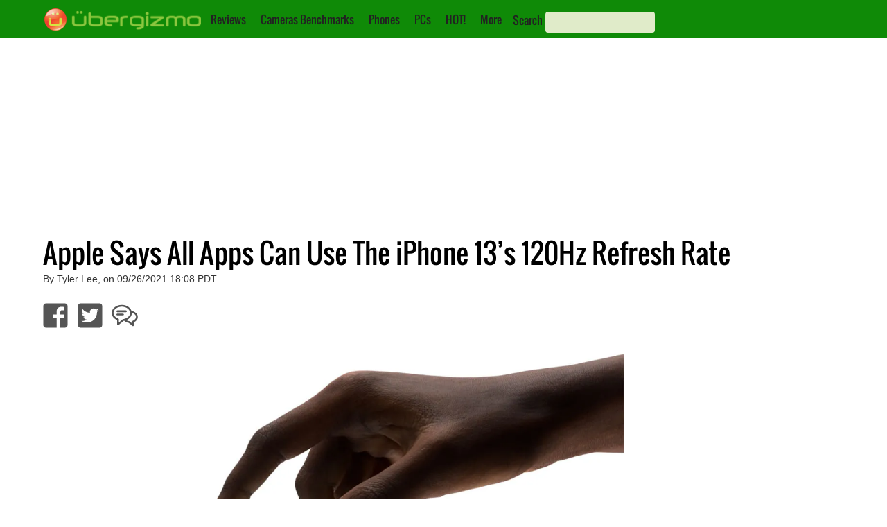

--- FILE ---
content_type: text/html; charset=UTF-8
request_url: https://www.ubergizmo.com/2021/09/all-apps-can-use-iphone-13-120hz-refresh/
body_size: 27954
content:

<!DOCTYPE html>

<html lang="en">
<head>
    <!-- Entering UGTI.InsertHead() -->
<!-- HEAD 1/11 | SEO 1/7 (Title) -->
<title>Apple Says All Apps Can Use The iPhone 13’s 120Hz Refresh Rate | Ubergizmo</title>
<!-- HEAD 2/11 | SEO 2/7 Img Src -->
<link rel='image_src' href='https://i0.wp.com/cdnssl.ubergizmo.com/wp-content/uploads/2021/09/iphone-13-promotion.jpg'/>
<!-- HEAD 3/11 | SEO 3/7 Canonical -->
<link rel='canonical' href='https://www.ubergizmo.com/2021/09/all-apps-can-use-iphone-13-120hz-refresh/' />
<!-- HEAD 4/11 | SEO 4/7 Hreflang -->
<!-- NOT APPLICABLE -->
<!-- HEAD 5/11 | SEO 5/7 GoogleBotNews -->
<!-- HEAD 6/11 | SEO 6/7 GoogleBot/Robots Directive -->
<meta name="Googlebot" content="index, follow">
<!-- HEAD 7/11 | SEO 7/7 Description meta-->
<meta name="Description" content="According to a report from a few days ago, it seems that some developers realized that their apps weren’t taking full advantage of the iPhone..."/>
<!-- HEAD 8/11 OpenGraph -->
<meta property="og:site_name" content="Ubergizmo"/>
<meta property='og:title' content='Apple Says All Apps Can Use The iPhone 13’s 120Hz Refresh Rate'/>
<meta property='og:image' content='https://i0.wp.com/cdnssl.ubergizmo.com/wp-content/uploads/2021/09/iphone-13-promotion.jpg'/>
<meta property='og:type' content='article' />
<meta property='og:url' content='https://www.ubergizmo.com/2021/09/all-apps-can-use-iphone-13-120hz-refresh/' />
<meta property='og:description' content='According to a report from a few days ago, it seems that some developers realized that their apps weren’t taking full advantage of the iPhone...'/>
<!-- HEAD 9/11 Common Header -->
<meta name="viewport" content="width=device-width, initial-scale=1"/><!-- Desktop Viewport -->
<meta property="fb:admins" content="hubert, eliane"/>
<meta property="fb:app_id" content="139683546053659"/>
<meta property="fb:pages" content="23025699896" />
<meta name="y_key" content="8efd6eb878b50274" /> <!-- Y! Auth -->
<link rel="apple-touch-icon" href="https://i0.wp.com/cdnlegacy.ubergizmo.com/img/2020/1.001/UG_icon_114.png" />
<link rel="shortcut icon" href="https://cdnlegacy.ubergizmo.com/img/2020/1.001/favicon.ico" />
<link rel='publisher' href='https://plus.google.com/b/115760963148996403062'  /> <!-- G+ UG USA -->
<link rel="manifest" href="/manifest.json" /><meta http-equiv="Content-Type" content="text/html; charset=UTF-8" />
<meta name='language' content='en'><!-- HEAD 11/11 Head Misc --><style>@font-face{font-family:'Oswald';font-style:normal;font-weight:400;src:url('https://cdnlegacy.ubergizmo.com/fonts/oswald-v10-latin-ext_latin-regular.eot');src:local('Oswald Regular'),local('Oswald-Regular'),url('https://cdnlegacy.ubergizmo.com/fonts/oswald-v10-latin-ext_latin-regular.eot?#iefix') format('embedded-opentype'),url('https://cdnlegacy.ubergizmo.com/fonts/oswald-v10-latin-ext_latin-regular.woff2') format('woff2'),url('https://cdnlegacy.ubergizmo.com/fonts/oswald-v10-latin-ext_latin-regular.woff') format('woff'),url('https://cdnlegacy.ubergizmo.com/fonts/oswald-v10-latin-ext_latin-regular.ttf') format('truetype'),url('https://cdnlegacy.ubergizmo.com/fonts/oswald-v10-latin-ext_latin-regular.svg#Oswald') format('svg');font-display:swap}html,body,div,span,img,ul,li,form,aside,nav{margin:0;padding:0;border:0;outline:0;font-size:100%;vertical-align:baseline;background:transparent}.textcentered{text-align:center}.autovisible{content-visibility:auto}body{margin:0;padding:0;background-color:#FFF;background-repeat:no-repeat;background-position:center top;background-attachment:scroll;min-width:320px;overflow-x:auto}body.dark_theme{background-color:#000}.gridcontainer{height:400px;margin-bottom:30px;display:inline-block}.content_container .gridcontainer{margin-left:0;margin-top:20px}.gridcontainer A:link{color:#fff;text-decoration:none}.gridcontainer A:visited{color:#fff;text-decoration:none}.gridcontainer A:active{color:#fff;text-decoration:none}.gridcontainer A:hover{color:#fff;text-decoration:underline}.gridelementcontainer{position:relative;overflow:hidden}.gridimagebackground{position:absolute;top:-15%;left:-15%;z-index:1;background-size:100% auto;background-position-y:50%;background-position:0 50%;width:130%;height:130%}.gridcolorgradient{position:absolute;left:0;left:0;right:0;z-index:2;background-size:100% auto;width:100%;height:100%;background-image:-webkit-linear-gradient(0,#214e13,#cce823);background-image:-webkit-gradient(linear,left top,right bottom,from(#214e13),to(#cce823));background-image:linear-gradient(to bottom right,#214e13,#cce823);opacity:.7}.grid{z-index:3;position:relative;padding:15px}.gridtext{font-family:'Oswald','Arial Narrow';font-size:18px;color:#fff;z-index:4;text-shadow:1px 1px #777}.grid1{float:left;width:50%;height:60%}.grid2{float:left;width:25%;height:30%}.grid3{float:right;width:25%;height:30%}.grid4{float:right;width:50%;height:30%}.grid5{float:right;width:37%;height:40%}.grid6{float:right;width:63%;height:40%}#logo_icon{width:32px;height:32px}#logo_text{width:200px;height:32px}#meta_container{padding:0;margin-left:auto;margin-right:auto;min-width:320px;background-color:#fff;margin-bottom:120px}body.dark_theme #meta_container{background-color:#000}.byline_container{margin:10px 15px 10px 15px;clear:both}.byline_container h1{line-height:1.1em;font-weight:lighter;font-family:'Oswald','Arial Narrow';margin-bottom:5px}body.dark_theme .byline_container h1{color:#fff}.byline_container .sponsoredpost h1{float:left;position:relative;top:-18px}.byline_container_subtitle{color:#bbb;font-weight:bold}.review_procons_container{clear:both;display:flex;color:#555;padding:20px;line-height:1.7em}.article .wp-block-image{clear:both;margin:0 0 20px 0;background-color:#ddd}.article .review_procons_container{background-color:#eee}.review_procons_container ul{list-style-type:none;font-size:16.5px;margin-top:10px;padding-right:5px;line-height:1.3em}.review_procons_container li{margin-bottom:15px;margin-left:-12px;display:flex;width:90%}.review_procons_container h4{border-bottom:1px solid #ddd;margin-right:20px;padding:0 0 10px 0;font-size:18px;font-family:'Oswald','Arial Narrow'}.review_pros_container ul{font-family:sans-serif}.review_cons_container ul{font-family:sans-serif}.review_misc_container ul{font-family:sans-serif}.review_pros_container{float:left;width:33.33%}.article .review_pros_container{width:50%}.article{font-family:sans-serif;font-size:18px}.review_pros_container h4{color:#8cc63f}.review_pros_container li:before{content:"\2713 ";color:#8cc63f}.review_cons_container{float:left;width:33.33%}.article .review_cons_container{width:50%}.review_cons_container h4{color:#f47d56}.review_cons_container li:before{content:"\2717 ";color:#f47d56}.review_quote_container{text-align:center;display:block;font-size:30px;line-height:1.2em;color:#bbb;font-family:'Oswald','Arial Narrow';-webkit-background-clip:text;margin:40px 0 40px 0}.review_quote_quote_gradient{background:-webkit-linear-gradient(#333,#787878);-webkit-background-clip:text;-webkit-text-fill-color:transparent}body.dark_theme .review_quote_quote_gradient{background:-webkit-linear-gradient(#555,#eee);-webkit-background-clip:text;-webkit-text-fill-color:transparent}.review_misc_container{float:left;width:33.33%}.review_misc_container h4{color:#787878}body.dark_theme .review_procons_container{background-color:#222;color:#ccc}body.dark_theme .review_procons_container h4{border-bottom:1px solid #555}#skincontainer_content{max-width:1180px;margin:0 auto 0 auto}.sidebar{display:block;margin:0 auto 0 auto;width:20%;min-width:308px;float:right;padding:0}.sidebar a:link{color:#000;text-decoration:underline}.sidebar a:visited{color:#000;text-decoration:underline}.sidebar a:active{color:#000;text-decoration:underline}.sidebar a:hover{color:#000;text-decoration:underline}body.dark_theme .sidebar{background-color:#000}body.dark_theme .sidebar a:link{color:#aaa;text-decoration:underline}body.dark_theme .sidebar a:visited{color:#aaa;text-decoration:underline}body.dark_theme .sidebar a:active{color:#aaa;text-decoration:underline}body.dark_theme .sidebar a:hover{color:#aaa;text-decoration:underline}.sidebar a:visited{color:#000;text-decoration:underline}.label_advertising_text{padding:2px;opacity:.5}.label_promoted_text{background-color:#cce823;padding:2px;margin:2px;font-size:20px}.label_advertising{display:table;margin:0 auto;color:#67686a;font-size:12px;font-family:sans-serif;line-height:1.3}.ug-ad-wrapper-rectangle{min-width:300px;min-height:250px}.ug-ad-wrapper-vertical{min-width:300px;min-height:600px}.ug-ad-wrapper-300x250{min-width:300px;min-height:250px}.ug-ad-wrapper-leader{min-width:728px;min-height:90px}.ug-ad-container{display:flex;align-items:stretch;justify-content:center}.ug-ad-wrapper{display:flex;justify-content:center;align-items:center;width:100%;margin:0 auto;box-sizing:border-box}.ug-ad-unit{background-color:transparent !important;width:100%;height:100%;display:flex;justify-content:center;align-items:center;width:100%}#div-gpt-ad-1370551196280-4{margin:0 auto 0 auto}#div-gpt-ad-1370551196280-5{text-align:-webkit-center}.leaderboardcontainer{overflow:hidden}.single_related_container{clear:both}.single_related_section_text{font-size:35px;font-family:"Oswald","Arial Narrow";padding-bottom:0;font-stretch:condensed;text-transform:uppercase}.single_related_posts_ad_container{float:right;margin-left:10px;margin-bottom:10px;background-color:#ebedf0;padding:0 5px 5px 5px;text-align:center;min-width:300px;max-width:300px;min-height:266px;max-height:666px}body.dark_theme .single_related_posts_ad_container{background-color:#222}.in_article_ad_wrapper{display:flex}.in_article_ad_container{margin:auto;overflow:hidden}.mediumbox_article_sidebar_container{min-width:300px;min-height:250px;margin:auto;overflow:hidden}.mediumbox_container{width:100%;min-height:250px;background-color:#ebedf0;padding:0;text-align:center;margin-bottom:10px}body.dark_theme .mediumbox_container{background-color:#222}.mediumbox{min-height:250px;max-height:600px;min-width:300px;max-width:375px;margin:0 auto 0 auto}.mediumbox_container_inarticle_left{float:left;align-content:center;display:table;background-color:#ebedf0;font-family:sans-serif;min-width:310px;max-width:310px;min-height:270px;max-height:271px;margin:0 30px 0 0;padding:0 5px 5px 5px}body.dark_theme .mediumbox_container_inarticle_left{background-color:#222}.related_story_sidebar_container{margin:00px 0 20px 0;overflow:hidden;width:100%}.header_sidestory_small_img{float:left;margin-right:10px;border:1px solid #eee;width:33%;height:auto;max-width:124px;max-height:86px;border-radius:6px}body.dark_theme .header_sidestory_small_img{border:0}.header_sidestory_small_text{font-family:'Oswald','Arial Narrow';font-size:16.8px;overflow:hidden;width:60%;height:auto;float:left;position:relative;color:#000;line-height:1.3em}body.dark_theme .header_sidestory_small_text{color:#fff}img{border:0;padding:0;margin:0}.text_ui A:link{color:#222;text-decoration:none}.text_ui A:visited{color:#222;text-decoration:none}.text_ui A:active{color:#222;text-decoration:none}.text_ui A:hover{color:#fff;text-decoration:none}.accessibility_text{display:none}.content{float:left;margin:0;padding:0 16px 22px 17px}body.dark_theme .content{background-color:#000;color:#aaa}.content hr{color:#ddd;border:0;height:1px;background-color:#ddd;margin:25px 0 25px 0;display:none}.postcontainer_home{clear:both;display:flex;flex-direction:row;flex-wrap:wrap;justify-content:space-evenly}.social_buttons_container_below_article{margin-bottom:19px;margin-top:10px;clear:both}.social_buttons_ul{list-style:none;padding:10px;margin-left:0;font-size:150%}.social_button_li{display:inline-block;padding:0;font-size:40px}.social_button_li_margin:not(:first-child){margin-left:10px}.content A:link,.content A:visited{color:#398720;text-decoration:none}.content table A:link,.content table A:visited{color:#555;text-decoration:underline}.dark_theme .content table A:link,.dark_theme .content table A:visited{color:#ccc;text-decoration:underline}.author_link{text-decoration:none;color:#398720}.byline{color:#333;font-size:12px;font-family:sans-serif}.cleaner{clear:both;padding:0;margin:0;border:0;margin:0;padding:0}.debug_ad_unit{color:#000;background-color:purple;text-align:center;vertical-align:middle}body.dark_theme .debug_ad_unit{background-color:#444}.article .twitter-tweet{margin-left:auto !important;margin-right:auto !important;margin-top:10px !important;margin-bottom:10px}.article img{margin:15px 0 15px 0;padding:0;border:0;display:block;height:auto;max-width:100%}.article img:first-child{margin-top:0}.article figure.alignleft,.article img.alignleft{display:inline;float:left;margin-right:15px;width:46%}.article figure.alignright,.article img.alignright{display:inline;float:right;margin-left:15px;width:46%}.article img.aligncenter{clear:both;display:block;margin-left:auto;margin-right:auto;width:100%}.article thead{background-color:#ccc;padding:0;margin:0;font-family:'Oswald','Arial Narrow';line-height:40px}body.dark_theme .article thead{background-color:#333}.article table{width:100%;border-collapse:collapse;margin:15px 0 15px 0}.article tr td:first-child{width:20%}.article tr td{font-size:14px;padding:4px;line-height:18px}.article tr td.data{text-align:center}.article tr td.main{font-weight:bold;color:#f47121}td.main A:link,td.main A:visited,td.main A:active,td.main A:hover{color:#d35245;text-decoration:underline}.article tr td.dim{opacity:.25}body.dark_theme .article table{border-color:#0c0c0c;color:#ccc}.article_card{overflow:hidden;width:100%;max-width:250px;display:flex;flex-direction:column;padding:10px 10px 10px 10px;margin:20px 0 20px 0}.article_card_title{color:black;font-family:'Oswald','Arial Narrow';font-size:27px;line-height:1.15em;padding-top:5px}.article_card_title A:link,.article_card_title A:visited,.article_card_title A:active{color:#000;text-decoration:none}.article_card_title A:hover{color:#000;text-decoration:underline}body.dark_theme .article_card_title A:link{color:#fff;text-decoration:none}body.dark_theme .article_card_title A:visited{color:#fff;text-decoration:none}body.dark_theme .article_card_title A:active{color:#fff;text-decoration:none}body.dark_theme .article_card_title A:hover{color:#fff;text-decoration:underline}.article_card_divimg{padding-top:11.029411767%;margin-right:10px;background-size:cover;background-repeat:no-repeat;background-position:center center;float:left;padding-top:75%;width:100%;border-radius:4px;padding-top:70%}.article_card .byline{display:none;font-size:12px}.article_card_excerpt{display:none;line-height:22px;font-family:sans-serif}.article_card_share_container{display:none}.svg-icon-white,.svg-icon{width:1em;height:1em}.svg-icon path{fill:#555}.svg-icon-white path{fill:#fff}.logo_container{float:left}#logo_icon{width:32px;height:32px;margin-left:14px}#logo_text{width:194px;height:32px}#top-navigation-container{width:100%;max-width:1180px;margin-left:auto;margin-right:auto;height:37px}#top-navigation{background-color:#0f8a07;color:white;font-weight:bold;padding-top:12px;padding-bottom:6px;margin-left:auto;margin-right:auto;min-width:320px;height:40px}.search_label{font-family:'Oswald','Arial Narrow';font-weight:normal;color:#222}.search_box,.search_box_left{background-color:#e0ebc9;color:white;width:150px;height:28px !important;padding-left:8px;padding-right:0;border-radius:4px;border:0;font-family:open sans;outline:0;color:#000}.submenu_button{margin:0 0 0 04px}#header_searchbox{position:relative;top:5px;left:12px;display:inline;float:left}#searchbox_mobile_menu{position:relative;left:12px;margin-bottom:10px}#search_form_menu{display:inline}#search_button{border:0;margin:0;padding:0;background-position:-100px -0;position:relative;left:-33px;top:5px;color:#fff;font-size:113%;background-color:transparent}.social_buttons_top_nav{color:#ccc;display:inline;line-height:30px;text-decoration:none;float:right;font-size:25px;margin-top:3px}.social_buttons_top_nav li{display:inline;margin:0 10px 0 10px}#menunav{display:inline;position:relative;float:left;top:5px;left:5px;font-family:'Oswald','Arial Narrow';font-weight:normal}#menunav li{display:inline;margin:0 9px 0 9px;position:relative}#menunav ul{list-style:none;position:absolute;z-index:10;background-color:#398720;white-space:nowrap;display:none;top:23px;padding:3px 0 3px 0}#menunav ul a{white-space:nowrap}#menunav ul li{padding-top:1px;float:none;display:block}#menunav ul a{white-space:nowrap}.pushmenu{position:fixed;width:190px;height:100%;top:0;z-index:1000;padding-top:13px}.pushmenu ul{padding:0 0 0 14px;color:#fff;list-style:none}.pushmenu li{padding:7px 0 7px 0;font-size:16px;font-family:'Oswald','Arial Narrow'}.pushmenu a{color:#fff;text-decoration:none}.pushmenu-left{left:-190px}#nav_list{position:relative;font-size:35px;padding-right:7px;left:1.30%;top:-4px;float:left}.graphics_specs_widgets_container{width:100%;display:flex;min-height:425px}.graphics_specs_widgets_container_2x{width:100%;display:flex;min-height:425px}.specs_graphics_box{display:flex;-ms-flex-wrap:wrap;flex-wrap:wrap;margin:20px 0 0 0;width:50%}.graphics_specs_widgets_container_2x .specs_graphics_box{max-width:50%}.specs_graphics_left{margin:0;-ms-flex:1;flex:1;max-width:40%;align-self:flex-start}.specs_graphics_image{height:180px;background-size:contain;background-position:center;background-repeat:no-repeat;margin:auto;min-width:110px}.specs_graphics_right{padding:0 10px 10px 10px;max-width:160px;color:#666;vertical-align:top;-ms-flex:1;flex:1;display:-ms-flexbox;display:flex;-ms-flex-direction:column;flex-direction:column;-ms-flex-pack:justify;justify-content:space-between;max-width:40%;align-self:flex-start}.specs_graphics_right_title{font-family:'Oswald','Arial Narrow';font-size:20px;border-bottom:3px solid #ccc;color:#555}.specs_graphics_bottom_1{display:flex;-ms-flex-pack:justify;justify-content:normal;width:100%;margin:20px 0 10px;font-family:sans-serif}.specs_graphics_btn{border-radius:4px;padding:7px;margin:7px;font-weight:bold;font-size:16px;line-height:19px}.specs_graphics_orange_btn{background-color:#f15511}.specs_graphics_green_btn{background-color:#5eca18}.content .specs_graphics_btn a:link{color:#fff}.content .specs_graphics_btn a:hover{color:#fff}.content .specs_graphics_btn a:active{color:#fff}.content .specs_graphics_btn a:visited{color:#fff}.specs_graphics_right ul{list-style-type:none;margin-left:0;margin-bottom:0}.specs_graphics_right li{font-size:17px;margin-bottom:10px;font-weight:bold;display:flex;min-height:50px}.specs_li_svg{font-size:40px;padding-right:4px;top:13px;position:relative;left:-5px}.specs_graphics_info_container{display:flex;flex-direction:column;margin-top:25px}.specs_graphics_text_main{font-size:15px;line-height:15px}.specs_graphics_text_extra{font-size:13px;line-height:13px}#comments_modal_container{display:none}.ug_card ul{list-style-type:none}.specs_tab_menu{overflow:hidden;color:#214e13;padding:4px 0 0 11px}.specs_tab_menu input[type="radio"]{display:none}.specs_tab_menu input[type="radio"] ~ .tab{display:none}.specs_tab_menu input[type="radio"]:checked+label{background-color:#85cc1a;color:#222}.specs_tab_menu label{font-family:'Oswald';background-color:inherit;float:left;border:0;outline:0;cursor:pointer;padding:6px 16px;transition:.3s;font-size:20px;border-top-right-radius:8px;border-top-left-radius:8px;background-color:#17a50f;color:#8ac53d;border:1px black solid}.tab{display:none;clear:both;border-top:1px solid black;width:100%}.content_specs{background-color:lightgreen}.content_faq{background-color:lightblue}.content_speed{background-color:lightpink}#tab_specs:checked ~ .content_specs{display:block}#tab_faq:checked ~ .content_faq{display:block}#tab_speed:checked ~ .content_speed{display:block}.specsblockcontainer{line-height:.9em;width:100%;color:#fff;display:table}.specsblockcontainer a:link{color:#fff;text-decoration:underline;text-shadow:none}.specsblockcontainer a:visited{color:#fff;text-decoration:underline;text-shadow:none}.specsblockcontainer a:active{color:#fff;text-decoration:underline;text-shadow:none}.specsblockcontainer a:hover{color:#fff;text-decoration:underline;text-shadow:none}.specsblock_large{padding:5px 3px 10px 3px;display:table-cell;width:25%}.specsblock_large:not(:first-child),.specsblock_small:not(:first-child){border-left:1px solid white}.specsblock_title1{color:#000;font-size:13px;margin-bottom:16px;padding-top:3px;font-weight:bold;font-size:18px;margin-bottom:10px;padding-top:5px}.specsblock_title1,.keyspecscontainer_title a:link{color:#000;text-decoration:underline}.specsblock_title1,.keyspecscontainer_title a:visited{color:#000;text-decoration:underline}.specsblock_title1,.keyspecscontainer_title a:active{color:#000;text-decoration:underline}.specsblock_title1,.keyspecscontainer_title a:hover{color:#000;text-decoration:underline}.specsblock_content1a{font-size:16px;font-weight:bold;margin-bottom:4px;font-size:16px;font-weight:bold;margin-bottom:7px}.specsblock_content1b{color:#5a5a5a;font-size:13px;line-height:1.3em;font-weight:bold}.specsblock_small{border-top:1px #fff solid;padding:5px 3px 10px 3px;display:table-cell;width:25%}.specsblock_title2{color:#000;font-size:11px;padding-bottom:1px;padding-bottom:3px;font-size:12px;padding-bottom:5px}.specsblock_content2{font-size:14px;font-weight:bold}.specs_review_block{height:100px;width:100%;float:left;background-size:100% auto;background-repeat:no-repeat;background-position:50% center}.specs_review_title{color:#fff;padding:8px 0 0 3px;font-weight:normal;font-size:18px;opacity:.95}.specs_review_title a:link{color:#fff;text-decoration:none;text-shadow:none}.specs_review_title a:visited{color:#fff;text-decoration:none;text-shadow:none}.specs_review_title a:active{color:#fff;text-decoration:none;text-shadow:none}.specs_review_title a:hover{color:#fff;text-decoration:none;text-shadow:none}.background_orange{background-color:#f26a36}.background_green{background-color:#8cc343}.background_black{background-color:#000}.background_grey{background-color:#8c8b8b}.specs_cards_container {
    clear: both;
    display: flex;
    flex-direction: row;
    flex-wrap: wrap;
    justify-content: space-evenly;
}

.ug_card {
    overflow: hidden;
    width: 100%;
    max-width: 250px;
    min-height: 250px;
    max-height: 250px;
    display: flex;
    flex-direction: column;
    margin: 20px 5px 20px 5px;
    background-color: #efefef;
    font-family: Sans-serif ;
    font-size: 16px;
    border-radius: 6px;
}
.ug_card tr {
    vertical-align: top;
}
.ug_card_body {
    padding: 5px;
}
.ug_card_body li {
    margin: 5px 0 5px 0;
}
.ug_card .title {
    background-color: #ddd;
    font-family: 'Oswald';
    font-size: 20px;
    padding: 5px 0 5px 5px;
}

.ug_card table {
    margin: 10px 0 10px 0;
}

.ug_card table td {
    padding-left: 3px;
}

.ug_card p {
    margin: 0 5px 10px 5px !important;
}
.ug_card_imgbkgd {
    width: 100%;
    height: 90%;
    background-repeat: no-repeat;
    background-position: center center;
    background-size: contain;
    margin: auto;
}
.ug_button {
    background-color: #bbb;
    color: white;
    padding: 5px 10px 5px 10px;
    margin: 5px;
    border-radius: 4px;
    width: fit-content;
    align-self: end;
}
.ug_buttons_wrapper {
    display: flex;
    flex-direction: row;
    height: 100%;
}@media(max-width:405px){.in_article_ad_container{min-width:300px;min-height:250px}.header_sidestory_small_text{font-size:3.2vw}.submodules li{font-size:18px}.mediumbox{min-width:300px;max-width:300px;max-height:250px}.leaderboardcontainer{margin:0;width:100%;max-height:110px}.paginationbutton{font-size:18px}.article_card{max-width:360px}.ug_card{max-width:360px}.article th.subscore{display:none}.article td.subscore{display:none}.social_buttons_top_nav{display:none}.header_sidestory_small_text{font-size:3.2vw}.mediumbox{min-width:300px;max-width:300px;max-height:250px}.leaderboardcontainer{margin:0;width:100%;max-height:110px}.sidebar{width:90%}}@media(max-width:599px){.ug-ad-wrapper-in-article{min-width:300px;min-height:250px}.in_article_ad_container{min-width:300px;min-height:250px}.article_card{max-width:360px}.ug_card{max-width:360px}.article th.subscore{display:none}.article td.subscore{display:none}.iq_year_td{display:none}.camera_score_svg_container{width:100%}.camera_score_svg_container_ultimate,.camera_score_svg_container_ultimate.left,.camera_score_svg_container_ultimate.left{width:50%;margin:15px auto 15px auto;float:unset}.camera_score_svg_container.left,.camera_score_svg_container.right{float:left;margin-left:unset;width:100%}.camera_score_svg_container.quarter{width:43%}.leaderboardcontainer{margin:0 0 20px 0;border:0;min-height:90px;float:left;width:100%;display:none}.mediumbox_container_inarticle_left{float:unset;margin:0 auto 0 auto;width:100%;max-width:unset}.review_pros_container{width:50%}.review_cons_container{width:50%}.review_misc_container{float:none}.social_buttons_top_nav{font-size:30px}social_buttons_ul{margin-left:2%}.gridcontainer{height:auto;margin:0 0 15px 0;display:inline-block}.grid1,.grid2,.grid3,.grid4,.grid5,.grid6{float:left;width:100%;height:auto;min-height:72px}.gridimagebackground{filter:blur(2px)}.gridtext{font-size:17px}.header_sidestory_small_img{width:33%}.header_sidestory_small_text{font-size:4.5vw}.submodules li{font-size:18px}.content hr{display:none}.content{width:96%;border-right-style:none;margin:0 auto 0 auto;padding:0;float:none}.article img.alignright,.article img.alignleft{display:inline;width:100%}.specs_secondary_nav li{width:100%;border-bottom:solid 1px #fff}.specs_secondary_nav li a{text-decoration:none}#meta_container{width:100%}.debug_leaderboard{width:100%}.mediumbox_container_incontent{display:table;background-color:#ebedf0;margin-right:11px;font-family:sans-serif;width:100%;padding-bottom:10px;margin-bottom:10px;padding-left:0;padding-right:0}.ad_medium_incontent{margin-right:auto;margin-left:auto;float:inherit}.mediumbox{min-width:300px;max-width:375px;min-height:250px;max-height:600px}.content_fluid{width:100%;padding:0}.article{font-size:18px;line-height:1.4em}.submodules{font-size:20px}.submodules li{margin-top:10px}.indivsubsection{font-size:25px}.single_related_posts_ad_container{margin-left:auto;margin-right:auto;float:none;font-size:20px;width:100%;max-width:100%}.paginationbutton{font-size:20px}.sub_spec{display:none}.graphics_specs_widgets_container_2x .specs_graphics_left{display:none}.graphics_specs_widgets_container_2x .specs_graphics_bottom_1{flex-direction:column}.graphics_specs_widgets_container_2x .specs_graphics_right{padding:0}.graphics_specs_widgets_container_2x .specs_graphics_image{height:180px}.graphics_specs_widgets_container_2x .specs_graphics_box{width:50%}.graphics_specs_widgets_container_2x .specs_li_svg{font-size:30px;top:15px}#top-navigation{height:unset}#menunav{display:none}#top_nav_youtube_icon,#header_searchbox{display:none}.byline{font-size:12px}.byline_container{background:#cce823;padding:1px 0 20px 0;text-align:center;margin:0}.byline_container h1{font-size:24px;color:#fff}.social_buttons_top_nav{font-size:30px}.header_sidestory_small_img{width:33%}.header_sidestory_small_text{font-size:4.5vw}.content hr{display:none}#meta_container{width:100%}.mediumbox{min-width:300px;max-width:375px;min-height:250px;max-height:600px}.sidebar{width:100%}.related_story_sidebar_container{padding:0 5% 0 5%;width:90%}}@media(min-width:600px){.ug-ad-wrapper-in-article{min-width:300px;min-height:250px}.in_article_ad_container{min-width:300px;min-height:250px}.td_data li.always_list_li{margin:0;display:block}.td_data li.always_list_li::after{content:""}.td_data li{margin:0;display:inline}.td_data li::after{content:", "}.td_data li:last-child:after{content:""}.comma-list li:last-child::after{content:""}.sub_spec{font-size:80%;color:#999;display:unset}.camera_score_svg_container{width:70%;max-width:350px}.leaderboardcontainer{margin:0 0 20px 0;min-height:90px;float:left;width:100%}.gridcontainer{height:300px;margin-bottom:30px}.header_sidestory_small_img{width:25%;max-width:unset;max-height:unset}.header_sidestory_small_text{font-size:3.3vw}.specs_secondary_nav{margin-left:1%}.specs_secondary_nav li a{display:block;min-width:140px;text-align:center;text-decoration:none;font-family:Oswald;font-weight:bold;line-height:unset;color:#666;background:unset}.content{width:93%;border-right-style:none;padding:0}.ug_card{max-width:250px}.article_card{max-width:250px}.article_card .byline{display:inline}#meta_container{width:100%}.single_related_posts_ad_container{margin-left:auto;margin-right:auto;float:none;font-size:20px;width:100%;max-width:100%}.submodules{font-size:20px;max-width:100%}.debug_leaderboard{width:100%}.ad_medium_incontent{margin-right:auto;margin-left:auto;float:inherit}.content_fluid{width:100%;padding:0}.article{font-size:20px;line-height:1.4em}.submodules li{margin-top:10px}.indivsubsection{font-size:25px}#top-navigation{height:unset}#top_nav_fb_icon,#top_nav_twitter_icon{display:inline}#menunav,#top_nav_youtube_icon{display:none}.byline_container{margin:10px 0 10px 2%}.byline_container h1{font-size:40px}.byline{font-size:14px}.leaderboardcontainer{margin:0 0 20px 0;min-height:90px;float:left;width:100%}.header_sidestory_small_img{width:16.5%}.header_sidestory_small_text{font-size:3.3vw}.article_card_excerpt{display:block;overflow:hidden;height:111px}.article_card .byline{display:inline}.content{width:93%;border-right-style:none;padding:0}#meta_container{width:100%}.byline{font-size:14px}.sidebar{width:100%}.related_story_sidebar_container{padding:0 5% 0 5%;width:90%}}@media(min-width:700px){.ug_card{max-width:360px}.article_card{max-width:300px}}@media(min-width:785px){.ug-ad-wrapper-vertical{min-width:300px;min-height:250px}.in_article_ad_wrapper{min-width:728px;min-height:90px;max-height:250px;background-color:transparent}.in_article_ad_container{min-width:728px;min-height:90px;max-height:250px;margin:30px auto 30px auto}.mediumbox_article_sidebar_container{min-width:728px;min-height:90px;max-height:250px}.leaderboardcontainer{margin:10px auto 10px auto;min-width:728px;min-height:90px;max-width:970px;max-height:250px;float:unset;width:unset}}@media(min-width:990px){.mediumbox_article_sidebar_container{min-width:300px;min-height:600px;position:sticky;top:0}.in_article_ad_container{min-width:728px;min-height:90px;max-height:250px}social_buttons_ul{margin-left:1%}.gridcontainer{height:400px;margin-bottom:30px;margin-left:1%}#meta_container{width:100%}.content{width:66%;padding:0 1% 22px 1%;margin:0 auto 0 auto}.ug_card{max-width:300px}.article_card{max-width:300px}.article{font-size:18px;line-height:1.4em}.article_card_excerpt{display:block;overflow:hidden;height:111px}.article_card .byline{display:inline}.mediumbox_container_inarticle_left{max-width:375px;max-height:280px}.header_sidestory_small_text{font-size:16.8px}.header_sidestory_small_img{width:33%}.leaderboardcontainer{margin:10px auto 10px auto;min-width:970;min-height:250px;max-width:970px;max-height:250px;float:unset;width:unset}body.dark_theme .leaderboardcontainer{background-color:transparent}.mediumbox{max-width:375px;max-height:1050px}.ad_medium_incontent{margin-right:3%;margin-left:0;float:left}.single_related_posts_ad_container{margin-left:auto;margin-right:auto;float:right;font-size:20px;max-width:300px;width:100%}.submodules{max-width:55%}#menunav{display:inline}#top_nav_fb_icon,#top_nav_youtube_icon,#top_nav_twitter_icon{display:inline}#nav_list{display:none}.byline_container{margin:10px 10px 10px 1%}#meta_container{width:100%}.content{padding:0 1% 22px 1%;margin:0 auto 0 auto}.article_card_excerpt{display:block;overflow:hidden;height:111px}.article_card .byline{display:inline}.header_sidestory_small_text{font-size:16.8px}.header_sidestory_small_img{width:33%}.ug-ad-container-leader{max-width:990px;max-height:300px}.ug-ad-wrapper-in-article{min-width:728px;min-height:90px}.ug-ad-unit-leader{width:100%;max-width:970px;min-height:90px}.leaderboardcontainer{margin:10px auto 10px auto;float:unset;width:unset}.mediumbox{max-width:375px;max-height:1050px}.sidebar{width:20%;min-width:308px}}@media(min-width:1110px){.in_article_ad_container{min-width:728px;min-height:90px;max-height:250px}}@media(min-width:1140px){.content{width:69%}.gridtext{font-size:24px}.article_card_excerpt{display:block;overflow:hidden;height:111px}.article_card_excerpt{display:block;overflow:hidden;height:111px}}@media(min-width:1280px){.ug_card{max-width:360px}.content{width:71%}.article_card{max-width:360px}}@media(min-width:1370px){.in_article_ad_container{min-width:970px;min-height:90px;max-height:250px}.ug_card{max-width:300px}.article_card{max-width:300px}#skincontainer_content{max-width:1400px}}</style><!-- START CRITICAL JS CODE -->
<script>
if (typeof Ubergizmo === 'undefined') {
    var Ubergizmo = {}; // define *global* Ubergizmo JS Object, if it has not been defined yet
    Ubergizmo.CurrentPage = {"Type":"post","ThemeVersionURLParam":"?ver=5.184","Environment_type":"production","PostID":332449,"TagsArray":["apps","ios","iphone","iphone-13","social-hit"],"CatsArray":["apple","cellphones"]};}

Ubergizmo.Timings = {}; // Create a timings object where we can store many timing variables
Ubergizmo.PageLoadStart = performance.now();
/* States are various flags that are typically toggled as stuff happens
Ubergizmo.States[user_interacted] = true;
* */
Ubergizmo.States = [];
/*
* Hooks are arrays of functions that can be executed when specific events happen
* */
Ubergizmo.Hooks = [];
Ubergizmo.Hooks['dom_loading'] = [];
Ubergizmo.Hooks['dom_interactive'] = [];
Ubergizmo.Hooks['dom_complete'] = [];
Ubergizmo.Hooks['dom_complete_user_interact'] = [];
// Ubergizmo.Hooks['window_load'] = []; // same as dom_complete

/*
* DECLARATION: Add a function to exeute in a hook
* */
Ubergizmo.HookAdd = function(eventname, myfunction) {
    if (eventname in Ubergizmo.Hooks) {
        Ubergizmo.Hooks[eventname].push(myfunction);
    }
    else {
        console.log(eventname+' '+"is not a supported key in Hooks");
    }
}
/*
* Execute all the actions of a specific hook
* */
Ubergizmo.HookExecute =function(eventname)
{
    for (i = 0; i < Ubergizmo.Hooks[eventname].length; i++) {
        Ubergizmo.Hooks[eventname][i]();
    }
}
/*
* UTILIZATION:
* */
Ubergizmo.HookAdd("dom_complete", function() {
    // Do something here
});
/*
* UTILIZATION:
* */
Ubergizmo.HookAdd("dom_complete_user_interact", function() {
    /*setTimeout(function(){
    },2100)*/
    if (UbergizmoAds.Context.ActiveAds['onesignal']==true) {
        Ubergizmo.loadScript("https://cdn.onesignal.com/sdks/OneSignalSDK.js", null, null);
    }
    // Load TrueAnthem on Desktop Only
    if (document.body.clientWidth > 500){
		!function(e,t){var n=t.getElementsByTagName("script")[0],a=t.createElement("script"),r="398";a.src="//tru.am/scripts/ta-pagesocial-sdk.js",a.addEventListener?a.addEventListener("load",function(){e.TRUE_ANTHEM.configure(r)},!1):a.onreadystatechange=function(){a.readyState in{loaded:1,complete:1}&&(a.onreadystatechange=null,e.TRUE_ANTHEM.configure(r))},n.parentNode.insertBefore(a,n)}(window,document);    }
});
/*
* UTILIZATION:
* */
Ubergizmo.HookAdd("dom_interactive", function() {
    var dt = Ubergizmo.GetDeltaTiming();
    console.log("(+"+dt+"ms) Ubergizmo: DOM Interactive, starts loading additional scripts");

    //
    // Load essential Ubergizmo scripts BEFORE DFP because DFP can block stuff for a while!
    //
	    Ubergizmo.loadScript("https://cdnssl.ubergizmo.com/wp-content/themes/ubertheme/uber_js/uber/combined.min.js?ver=5.184",function(){Ubergizmo.DocumentReady();});

	    Ubergizmo.LoadCSS("https://cdnssl.ubergizmo.com/wp-content/themes/ubertheme/combined.min.css?ver=5.184");
    }
);
/*
Here, we can load all the "must-have" ad tags such as DFP, Nativo Ziff etc...
Ubergizmo.jsqueue is created and defined in remove_wp_stuff.php and the goal
is to control "when" wp_enqueued scripts load
--
It was originally introduce to prioritize the loading of our combined JS+CSS
--
Ubergizmo.jsqueue is initialized in wp_head() after this code has been created
*/
Ubergizmo.LoadJSQueue = function(level) {
    var dt = Ubergizmo.GetDeltaTiming();
    console.log("(+"+dt+"ms) Ubergizmo: Entering LoadJSQueue("+level+")");
    if (typeof Ubergizmo.jsqueue !== 'undefined')
    {
        for (index = 0; index < Ubergizmo.jsqueue.length; index++)
        {
            var myscript = Ubergizmo.jsqueue[index];
            if ((level==0) && (myscript.deps.length == 0)) {
                Ubergizmo.loadScript(myscript.src, null, null);
            }
            else {
                // require dependency
                if ((level==1) && (myscript.deps.length > 0)) {
                    Ubergizmo.loadScript(myscript.src, null, null);
                }
            }
        }
    }
} // End loadJSqueue

/* This function is called after at the end of Ubergizmo.DocumentReady()
when combined.js has finished loading and executing */
Ubergizmo.FinalCallback = function() {
    var dt = Ubergizmo.GetDeltaTiming();
    console.log("(+"+dt+"ms) Ubergizmo: Entering FinalCallback()");

    //
    // Load JS waiting in Ubergizmo.jsqueue level 0 = no dependencies
    //
    Ubergizmo.LoadJSQueue(0);

    // DFP LOAD - EARLIEST
}
/*
* compute a time in ms relative to when the Ubergizmo Critical JS started to execute
* return milliseconds, rounded to int
* */
Ubergizmo.GetDeltaTiming = function()
{
    if (Ubergizmo.PageLoadStart) {
        var dt = performance.now() - Ubergizmo.PageLoadStart;
        return Math.trunc(dt);
    }
    else
        return -1;
}
/*
* dynamically load a CSS
* */
Ubergizmo.LoadCSS = function(url)
{
    // make a stylesheet link
    var myCSS = document.createElement( "link" );
    myCSS.rel = "stylesheet";
    myCSS.href = url;
    // insert it at the end of the head in a legacy-friendly manner
    document.head.insertBefore( myCSS, document.head.childNodes[ document.head.childNodes.length - 1 ].nextSibling );
}
/*
* dynamically load a script and call a function when done
* */
Ubergizmo.loadScript = function (url, callback, scriptid = null) {

    var script = document.createElement("script")
    script.type = "text/javascript";

    if (scriptid!=null) {
        script.id = scriptid;
    }

    if (script.readyState){  //IE
        script.onreadystatechange = function(){
            if (script.readyState == "loaded" ||
                script.readyState == "complete"){
                script.onreadystatechange = null;
                callback();
            }
        };
    } else {  //Others
        script.onload = function(){
            var dt = Ubergizmo.GetDeltaTiming();
            console.log("(+"+dt+"ms) Ubergizmo page has loaded and executed Script:"+script.src);
            if (callback!=null) {
                callback();
            }
            Ubergizmo.ScriptLoadedEvent(script.src);  // in case we need to log, or do something post-load
        };
    }

    var dt = Ubergizmo.GetDeltaTiming();
    script.async = true;    // always load with Async
    //script.defer = true;
    script.src = url;
    console.log("(+"+dt+"ms) Ubergizmo starts loading Script:"+script.src);
    document.getElementsByTagName("head")[0].appendChild(script);
}
/*
* Called everytime a script has finished being loaded by Ubergizmo.loadScript()
* Conceptually, we could have a look-up table with functions to execute
* */
Ubergizmo.ScriptLoadedEvent = function(scriptsrc)
{
    var dt = Ubergizmo.GetDeltaTiming();
    console.log("(+"+dt+") ScriptLoadedEvent():" + scriptsrc)

    // This function handles all the post-load non-critical actions)
    // it happens AFTER the level-1 jsqueue
    // it happens AFTER combine.js has loaded
    Ubergizmo.ScriptLoadedActions(scriptsrc);
}
/*
* Open the Comments modal. Needs to be in critical CSS, because we have to check if
* Combined.js has loaded
* */
Ubergizmo.ShowComments = function() {
    if (typeof Ubergizmo.FB_OpenCommentsModal === "function") {
        Ubergizmo.FB_OpenCommentsModal();
    }
}
Ubergizmo.HideComments = function() {
    if (typeof Ubergizmo.FB_OpenCommentsModal === "function") {
        document.getElementById('comments_modal_container').style.display = "none";
    }
}
/* Detects and flags / handles user interactions */
Ubergizmo.UserInteractions = function()
{
    var dt = Ubergizmo.GetDeltaTiming();

    if (Ubergizmo.States.includes["user_interacted"] && (Ubergizmo.States.includes["user_interacted"]==true)) {
        // the hook has been trigered already
    }
    else {
        Ubergizmo.States.includes["user_interacted"] = true;
        console.log("(+"+dt+") User has interacted, executing hook");
        Ubergizmo.HookExecute('dom_complete_user_interact');
    }
}
/*
"complete" is similar to "onload" and happens at the same time
Except that "onload" does not work on Safari!
*/
Ubergizmo.EventCompleteExecute = function()
{
    var dt = Ubergizmo.GetDeltaTiming();
    console.log("(+"+dt+"ms) Ubergizmo: Window.Onload: All resources finished loading! (similar to complete)");

    Ubergizmo.HookExecute('dom_complete');  // Execute buffered actions

    // Execute buffered actions
    // NOTE: We use 'dom_complete' instead, since they are similar
    // Ubergizmo.HookExecute('window_load');

    // These events need to be added AFTER OnLoad because that's when document.body is ready
    if (Ubergizmo.UserInteractions) {
        document.body.addEventListener('mousemove', Ubergizmo.UserInteractions);
        document.body.addEventListener('scroll', Ubergizmo.UserInteractions);
        document.body.addEventListener('keydown', Ubergizmo.UserInteractions);
        document.body.addEventListener('click', Ubergizmo.UserInteractions);
        document.body.addEventListener('touchstart', Ubergizmo.UserInteractions);
    }

    // all previously requested JS must be done loading now. Load JS level 1 (with dependencies)
    Ubergizmo.LoadJSQueue(1);

    /*

OBSOLETE -- DELETE ME 

    let loadads = true;
    if (Ubergizmo.CurrentPage.Type == "prjapan") {
        loadads = false;
    }
        */

    //
    // Load DFP ADS - LATEST at OnLoad
    //
    //console.log("(+"+dt+"ms) Ubergizmo: Loading DFP");
    //Ubergizmo.loadScript("https://securepubads.g.doubleclick.net/tag/js/gpt.js", null, null);  // NEW SOURCE https://developers.google.cn/publisher-tag/guides/general-best-practices?hl=ca-AD

    //
    // Activating DFP by loading the script from Google's server
    //
    UbergizmoAds.LoadScriptDFP();

    //console.log("Ubergizmo: LoadAds() (" + dt + "ms), Loading Nativo");
    //Ubergizmo.loadScript("https://s.ntv.io/serve/load.js", null, null);        //console.log("Ubergizmo: DOM Interactive ("+dt+"ms), Advertising | Loading Ziff-Davis");
    //UbergizmoAds.LoadScriptOneSignal();

    // During development, we don't load ads, so let's make colored ad units
    if (Ubergizmo.CurrentPage.Environment_type === "local") {
        const elements = document.querySelectorAll('.ubergizmo-dfp-ad');
        for (let i = 0; i < elements.length; i++) {
            elements[i].style.backgroundColor = '#aaa';
        }
    }
}

/* 
Main function that will orchestrate the loading of additional scripts 
*/
document.addEventListener('readystatechange', (event) =>
{
    var dt = Ubergizmo.GetDeltaTiming();

    switch(event.target.readyState)
    {
        case "loading":
            console.log("(+"+dt+"ms) Ubergizmo: Document.readyState = loading...");
            break;

        case "interactive": // similar to DOMContentLoaded
            console.log("(+"+dt+"ms) Ubergizmo: Document.readyState = interactive");
            Ubergizmo.HookExecute('dom_interactive');
            // Fixme: create Ubergizmo.EventDOMInteractive()
            break;
        case "complete": // similar to window.onload
            Ubergizmo.EventCompleteExecute(); // Complete (load) event triggered, let the Ubergizmo class take over
            break;

        default:
            break;
    }
});
/* 
    I'M leaving this here as an eternal reminder NOT to use it 
*/
window.addEventListener("load", function(event)
    {
        // NOTHING, because doesn't work in Safari
    }
);
/*
* Get and output additional performance metrics (Chrome only?)
* */
if("performance" in window){
    window.addEventListener("load", ()=>{
        let paintMetrics = performance.getEntriesByType("paint");

        if(paintMetrics !== undefined && paintMetrics.length > 0){
            paintMetrics.forEach((paintMetric)=>{
                console.log(`${paintMetric.name}: ${paintMetric.startTime}`);
            });
        }
    });
}
</script>
<!-- END CRITICAL JS CODE -->

<!-- Google Tag Manager -->
<script>(function(w,d,s,l,i){w[l]=w[l]||[];w[l].push({'gtm.start':
new Date().getTime(),event:'gtm.js'});var f=d.getElementsByTagName(s)[0],
j=d.createElement(s),dl=l!='dataLayer'?'&l='+l:'';j.async=true;j.src=
'https://www.googletagmanager.com/gtm.js?id='+i+dl;f.parentNode.insertBefore(j,f);
})(window,document,'script','dataLayer','GTM-T5V3PXS');</script>
<!-- End Google Tag Manager -->

 <!-- INCLUDED FROM template_parts\inc_head_critical_js --><!-- START DFP AD SETUP -->
<script>
    /* DFP AD init starts here */
    var googletag = googletag || {};		// Google needs this
    googletag.cmd = googletag.cmd || [];    // Google DFP command buffer

    var UbergizmoAds        = {};	// Ubergizmo Ads object container
    UbergizmoAds.PreDFP     = {}; // for things that use 'googletag' prior to the full initialization
    UbergizmoAds.DFP        = {};  // Ubergizmo DFP sub-object in case we need to have more networks/API later

    UbergizmoAds.Context = {};  // some information from the back-end about this page
    UbergizmoAds.Context.ActiveAds = [];
	UbergizmoAds.Context.UseDFP = true;UbergizmoAds.Context.SiteURL="https://www.ubergizmo.com";
UbergizmoAds.Context.Pagekind="single";
UbergizmoAds.Context.ActiveAds['leader_atf']=true;
UbergizmoAds.Context.ActiveAds['medium_article']=true;
UbergizmoAds.Context.ActiveAds['medium_btf']=true;
UbergizmoAds.Context.ActiveAds['content_large']=true;
UbergizmoAds.Context.ActiveAds['onesignal']=true;


    // GTM static setup start

    // GTM static setup end

    /*
	This is called when the initial DFP init and ad setup is done, and it triggers
	all the command buffer to be executed.
	*/
    UbergizmoAds.DFP.InitEnd = function () {

        // hard-coded AdThrive TEST ad unit.
        // the corresponding DIV should be added in the footer
        // googletag.defineSlot('/18190176,1013787/MCM_Validation', [1, 1], 'div-gpt-ad-1614955491295-0').addService(googletag.pubads());

        googletag.enableServices();	// close the init with all the parameters that were previously added
    }
    /*
	Instructs Google DFP to lazy load
	Is typically called once per page view
	*/
    UbergizmoAds.DFP.LazyloadEnable = function () {
        googletag.pubads().enableLazyLoad({
            fetchMarginPercent: 500,  // Fetch slots within X% viewports (400 = 400% = 4 viewports).
            renderMarginPercent: 200,  // Render slots within Y% viewports.
            mobileScaling: 2.0  // Double the above values on mobile.
        });
    } // end func
    /*
	Size Mapping definition.
	Is typically called once per page view
	*/
    UbergizmoAds.DFP.SizeMappingInit = function () {
        UbergizmoAds.SizeMap = [];

        UbergizmoAds.SizeMap['leader'] = googletag.sizeMapping()
            .addSize([0, 0], [])
            .addSize([320, 200], [320, 50])
            .addSize([470, 200], [468, 60])
            .addSize([600, 200], [728, 90]) // “If the browser viewport is at least 500×200 pixels, GAM may serve a 728×90 ad in that slot.”
            .addSize([990, 200], [970, 90])
            .addSize([990, 200], [970, 250])
            .build();

        UbergizmoAds.SizeMap['medium_atf'] = googletag.sizeMapping()
            .addSize([0, 0], [300, 250])
            .addSize([400, 200], [[300, 250]])
            .addSize([990, 200], [[300, 250]])
            .build();

        UbergizmoAds.SizeMap['medium_btf'] = googletag.sizeMapping()
            .addSize([0, 0], [300, 250])
            .addSize([400, 200], [[300, 250]])
            .build();

        UbergizmoAds.SizeMap['medium_infeed'] = googletag.sizeMapping()
            .addSize([0, 0], [300, 250])
            .addSize([400, 200], [[300, 250]])
            .build();

        UbergizmoAds.SizeMap['universal_inarticle'] = googletag.sizeMapping()
            .addSize( [0, 0], [300, 250] )
            .addSize( [400, 200], [[300, 250]] )
            .addSize( [785, 200], [[728, 90]] )
            .addSize( [990, 200], [[728, 90]] )
            .addSize( [1110, 200], [[728, 90]] )
            .build();

        UbergizmoAds.SizeMap['medium_sidebar_onead'] = googletag.sizeMapping()
            .addSize([0, 0], [300, 250])
            .addSize([400, 200], [[300, 250]])
            .addSize([990, 200], [[300, 250], [300, 600]])
            .build();
    }
    /**
     * searches DFP ads in the DOM and registers them with googletag.defineSlot
     * based on data embedded in the div declaration (.dfp_unit_path, .slot_sizes .dfp_unit_type) + DOM id
     * If we add more units later and call this again, we can check on ad_div.dataset.uber_status
     * to avoid re-initializing ad units
     * the ubergizmo-dfp-ad identifies DFP ad units slots in the DOM. It is not originaly meant for 'styling'
     */
    UbergizmoAds.DFP.DefineDynamicSlots = function() {
        
        // 💡🚨 for UNLIMITED SCROLLs, we should define AdSlots globally
        // not rebuilding it assuming that DefineDynamicSlots is called --only once--?
        // right now, we could not call it twice, or we'd lose some slotes defined before
        UbergizmoAds.AdSlots = new Map();

        var elements = document.getElementsByClassName('ubergizmo-dfp-ad');
        if (elements.length <= 0) { return; }

        let i;
        for (i=0; i<elements.length; i++) {
            let ad_div = elements[i];
            if ( (ad_div.dataset.dfp_unit_path)
                && (ad_div.dataset.slot_sizes)
                && (ad_div.dataset.dfp_unit_type)
                && (ad_div.dataset.uber_status != "initialized")
            ) {
                // Define the slot
                let slot = googletag.defineSlot(ad_div.dataset.dfp_unit_path, JSON.parse(ad_div.dataset.slot_sizes), ad_div.id).
                defineSizeMapping( UbergizmoAds.SizeMap[ ad_div.dataset.dfp_unit_type ]).
                addService(googletag.pubads());

                UbergizmoAds.AdSlots.set( ad_div.id, slot ); // save for future reference
                ad_div.dataset.uber_status = "initialized"; // mark this DIV as initialized

                let parentRect = ad_div.parentNode.getBoundingClientRect();
                ad_div.dataset.lastparent_w = parentRect.width;
                ad_div.dataset.lastparent_h = parentRect.height;

                //console.log('DFP loaded:'+ad_div.id+' '+"ad slot has been defined in DFP");
                console.log("DFP loaded: ad slot defined by UbergizmoAds.DFP.DefineDynamicSlots():", { message: "Ad registered in UbergizmoAds.AdSlots", adDivId: ad_div.id, slot: slot, debug: { path: slot.getAdUnitPath(), sizes: slot.getSizes()  }});
            }
            else {
                console.log('DFP loaded:'+ad_div.id+' '+"ad slot does NOT have dynamic data UbergizmoAds.DFP.DefineDynamicSlots() wants");
            }
        }
        console.log("🧠 AdSlots Map size:", UbergizmoAds.AdSlots.size);
    }
    /*
    * Adds ads dynamically in the -- article's content --
    * to maximize ads exposure for long articles
    * This is typically called once per page view
    *  */
    UbergizmoAds.DFP.AddDynamicSlots_InContent = function () {
        const maxad = 10;
        function insertAfter(referenceNode, newNode) {
            referenceNode.parentNode.insertBefore(newNode, referenceNode.nextSibling);
        }
        function insertBefore(referenceNode, newNode) {
            referenceNode.parentNode.insertBefore(newNode, referenceNode);
        }
        if (UbergizmoAds.Context.Pagekind != "single") {
            return;
        }
        let article = document.getElementById("articleid");
        if (article) {
            // removed classes : in_article_ad_container ad_container
            let adHTML_template = '<div class=\"ug-ad-wrapper ug-ad-wrapper-in-article\"> \
                                        <div id=\"div-gpt-ad-universal-inarticle_XX\" inserted=\"byjs\" class=\"ug-ad-unit ubergizmo-dfp-ad\" data-dfp_unit_path=\"\/1013787\/Ubergizmo_IN_CONTENT_LARGE\" data-slot_sizes=\"[ [728, 90],[300, 250],[250, 250] ]\" data-dfp_unit_type=\"universal_inarticle\"> \
                                        <\/div> \
                                   <\/div>';
            
            const matches       = article.querySelectorAll("p, h2, h3, .video-container, .wp-block-embed");
            let previousad_top  = article.offsetTop; // initialize the reference Y coordinate
            let adcounter       = 0;
            let ad_yspacing     = 350; // that's the ideal ad spacing for the first ad.
            let adinsert_elt_count = matches.length-1;
            if ( window.innerWidth > 990 ) {
                ad_yspacing = ad_yspacing / 2;
                adinsert_elt_count = matches.length;
            }

            for (var i = 0; i < adinsert_elt_count; i++) // -1 to skip last paragraph: too close of the end
            {
                if ( matches[i].className.includes("wp-caption-text")
                    || matches[i].className.includes("gallery_image") ) {
                    continue;
                }
                if ( matches[i].offsetTop - previousad_top > ad_yspacing ) {
                    ad_yspacing = 450; // change ad spacing for all subsequent ads

                    // Create a new AD in the DOM
                    let adHTML= adHTML_template.replace("XX",adcounter+100);
                    var NewAd       = document.createElement("div");
                    NewAd.innerHTML = adHTML;
                    NewAd.classList.add("ug-ad-container");

                    insertBefore(matches[i], NewAd);
                    previousad_top = matches[i].offsetTop;
                    if (adcounter >= maxad)
                        break;
                    adcounter++;
                }
            } // end for


        } // end if
    } // end func
    /**
     * Adds an event to refresh ad units upon a resize.
     * In theory, we don't need to resize the 300x250
     */
    UbergizmoAds.DFP.ResizeManager = function() {
        // Function with stuff to execute when resize is over
        function resizeContent() {
            for (let slotkey of UbergizmoAds.AdSlots.keys()) {
                if ( slotkey.includes("ad-leader")
                     || slotkey.includes("ad-universal-inarticle")
                     || slotkey.includes("ad-box-sidebar-onead")) {

                    let adSlotObject = UbergizmoAds.AdSlots.get(slotkey);
                    adDivID = adSlotObject.getSlotElementId();

                    // get Ad div container size BEFORE resize
                    let adDiv = document.getElementById( adDivID );
                    let lastparent_w = parseInt( adDiv.dataset.lastparent_w, 10 );
                    let lastparent_h = parseInt( adDiv.dataset.lastparent_h, 10 );

                    // get Ad div container size AFTER resize
                    let adContainerDivRectNow = adDiv.parentNode.getBoundingClientRect(); // CURRENT container size
                    let adContainer_w = Math.round( adContainerDivRectNow.width );
                    let adContainer_h = Math.round( adContainerDivRectNow.height );

                    // check if ad is invisible via display:none ?
                    let adContainerDisplay = adDiv.parentNode.style.display; // display ="" or "none"

                    if (   adContainerDisplay !== "none"
                        && adContainer_w !== lastparent_w
                        && adContainer_h !== lastparent_h
                        && ( lastparent_w!==0 && lastparent_h!==0 ) // 0x0 when leaderboard is hidden in mobile
                        ) {
                        googletag.pubads().refresh([UbergizmoAds.AdSlots.get(slotkey)]);

                        // update the recorded ad container (parent) WxH
                        adDiv.dataset.lastparent_w = adContainerDivRectNow.width;
                        adDiv.dataset.lastparent_h = adContainerDivRectNow.height;

                        console.log(slotkey + ` REFRESHED! previously (${lastparent_w}x${lastparent_h}, now (${adContainerDivRectNow.width}x${adContainerDivRectNow.height}) )`);
                    }
                } // end if
            } // end for
        } // end resizeContent()

        // Debounce check if a resize-drag is still going on
        // when it's beyond a certain time without drag, we consider that the resize is over
        function debounce(func, time){
            var time = time || 100; // 100 by default if no param
            var timer;
            return function(event){
                if(timer) clearTimeout(timer);
                timer = setTimeout(func, time, event);
            };
        }

        // this event will triger everytime the mouse moves
        // after 500ms without a resize event, we consider that the resize is over and we take action
        window.addEventListener('resize',debounce( resizeContent, 500 ));


    }
    /**
     * makes sure that the the sidebar has the same height as the content DIV when to the right.
     * */
    UbergizmoAds.SidebarResize = function() {

        // Disable for now. -
        // see if we can make it work with just CSS.
        return;

        let sidebar = document.getElementsByClassName("sidebar");
        let article = document.getElementsByClassName("content");
        if (sidebar==null || article==null) {
            return;
        }
        let articlerect = article[0].getBoundingClientRect();
        if (sidebar[0].style.height == null || sidebar[0].style.height === "" ) {
            sidebar[0].style.height = Math.round(articlerect.height) + "px"; // px is IMPORTANT!
            console.log("Ubergizmo sidebar resized for the first time (was uninitialized)");
            return;
        }

        if ( Math.round(sidebar[0].offsetTop) == Math.round(article[0].offsetTop) )
        { // if the sidebar is to the right of the article DIV
            if ( Math.abs( parseInt( sidebar[0].style.height, 10) ) - Math.round(articlerect.height) > 5
                || sidebar[0].style.height === "unset"
                || sidebar[0].style.height === null
                || sidebar[0].style.height === "")
            {
                sidebar[0].style.height = Math.round(articlerect.height) + "px"; // px is IMPORTANT!
                console.log("Ubergizmo sidebar resized to match content");
            }
        }
        else {
            // sidebar is not to the right. Unset the CSS height
            if ( sidebar[0].style.height !== "unset") {
                sidebar[0].style.height = "unset";
                console.log("Ubergizmo sidebar resized for mobiles");
            }
        }
    }
    /**
     * searches ALL the DFP ads ('ubergizmo-dfp-ad' class) in the DOM, and enqueues them for display when DFP is loaded
     * by pushing "googletag.display()" to the googletag.cmd object
     * This is typically called ONCE per pageview, as once googletag is fully initialized
     * We can add units and register them right away, without .cmd
     */
    UbergizmoAds.PreDFP.FindAndBufferAds = function() {
        var elements = document.getElementsByClassName('ubergizmo-dfp-ad');
        if (elements.length <= 0) { return; }

        let i;
        for (i=0; i<elements.length; i++) {
            let ad_div = elements[i];
            if ( (ad_div.dataset.dfp_unit_path)
                && (ad_div.dataset.slot_sizes)
                && (ad_div.dataset.dfp_unit_type)
            ) {
                googletag.cmd.push(function() { googletag.display(ad_div.id); });

                console.log("Pre-DFP: "+ad_div.id+" googletag.cmd.push! Unit= "+ad_div.dataset.dfp_unit_type);
            }
            else {
                console.log("Pre-DFP: "+ad_div.id+" found, but no dynamic data");
            }
        }
    }
    /**
     * Observe the sidebar to dynamically change its height to match the content's height
     * That way, ads can be sticky */
    UbergizmoAds.StartObservation = function() {
        if ( UbergizmoAds.Context.UseDFP == false ) {return;}

        let sidebarElt = document.getElementById("thesidebar");
        if (sidebarElt) { // only exists in article pages

            // Create an Observer instance and start observing a DOM node
            // With this, we don't need to check every X seconds
            const resizeObserver = new ResizeObserver(entries =>
                UbergizmoAds.SidebarResize() // if something has changed, call UbergizmoAds.SidebarResize()
            )

            resizeObserver.observe(sidebarElt);

            // when all fails, we still check every second
            setInterval( UbergizmoAds.SidebarResize ,1000 );
        }
    }
    
    /**
     * Apply debug styling to ad units in development environment
     * Can be called multiple times (e.g., after infinite scroll adds new content)
     */
    UbergizmoAds.ApplyDebugStyling = function() {
        if (Ubergizmo.CurrentPage.Environment_type === 'development') {
            var adUnits = document.querySelectorAll('.ug-ad-unit');
            adUnits.forEach(function(adUnit) {
                // Only apply if not already styled (avoid redundant operations)
                if (adUnit.style.backgroundColor !== 'blue') {
                    adUnit.style.setProperty('background-color', 'blue', 'important');
                }
            });
            console.log('Development mode: Applied blue background to ' + adUnits.length + ' ad units');
        }
    }

    UbergizmoAds.LoadScriptDFP = function() {

        //Ubergizmo.loadScript('https://www.googletagmanager.com/gtm.js?id=GTM-T5V3PXS', null, 'ubergizmo-gtm');


        var dt = Ubergizmo.GetDeltaTiming();
        if ( UbergizmoAds.Context.UseDFP ==true ) {
            console.log("(+" + dt + "ms) Ubergizmo: Loading DFP");
            Ubergizmo.loadScript("https://securepubads.g.doubleclick.net/tag/js/gpt.js", null, null);  // NEW SOURCE https://developers.google.cn/publisher-tag/guides/general-best-practices?hl=ca-AD
        }
        else {
            console.log("(+" + dt + "ms) Ubergizmo: Loading DFP IS FORBIDDEN by FLAG");
        }
    }
    UbergizmoAds.LoadScriptOneSignal = function() {
        //var dt = Ubergizmo.GetDeltaTiming();
        //console.log("Ubergizmo: LoadAds() (" + dt + "ms), Loading Nativo");
        //Ubergizmo.loadScript("https://s.ntv.io/serve/load.js", null, null);        //console.log("Ubergizmo: DOM Interactive ("+dt+"ms), Advertising | Loading Ziff-Davis");
    }

    // Immediate execution
    //--------------------------------------------
    // START - Execute the DFP initialization here
    if ( UbergizmoAds.Context.UseDFP == true ) {
        //googletag.cmd.push(UbergizmoAds.SidebarResize);
        googletag.cmd.push(UbergizmoAds.DFP.SizeMappingInit);
        googletag.cmd.push(UbergizmoAds.DFP.LazyloadEnable);
        googletag.cmd.push(UbergizmoAds.DFP.DefineDynamicSlots);
        googletag.cmd.push(UbergizmoAds.DFP.ResizeManager);

        googletag.cmd.push(UbergizmoAds.DFP.InitEnd);
        
        // Apply debug styling after DFP has processed all ad units
        // Using googletag.cmd.push() ensures this runs AFTER:
        // 1. DFP library has loaded (async script)
        // 2. DefineDynamicSlots has found and registered all .ug-ad-unit elements
        // 3. DOM is ready (googletag.cmd queue waits for both DFP + DOM)
        // This is more reliable than DOMContentLoaded since ad units may be added dynamically
        googletag.cmd.push(UbergizmoAds.ApplyDebugStyling);
    }
</script>
<!-- END DFP AD SETUP -->
<!-- INCLUDED FROM template_parts\inc_head_dfp_setup_js --><link rel="preload" href="https://cdnlegacy.ubergizmo.com/fonts/oswald-v10-latin-ext_latin-regular.woff2" as="font" type="font/woff2" crossorigin><!-- Start of WP-HEAD() -->
<meta name='robots' content='max-image-preview:large' />
	<style>img:is([sizes="auto" i], [sizes^="auto," i]) { contain-intrinsic-size: 3000px 1500px }</style>
	<link rel='dns-prefetch' href='//stats.wp.com' />
<link rel='dns-prefetch' href='//v0.wordpress.com' />
<link rel='preconnect' href='//c0.wp.com' />
<style id='jetpack-sharing-buttons-style-inline-css' type='text/css'>
.jetpack-sharing-buttons__services-list{display:flex;flex-direction:row;flex-wrap:wrap;gap:0;list-style-type:none;margin:5px;padding:0}.jetpack-sharing-buttons__services-list.has-small-icon-size{font-size:12px}.jetpack-sharing-buttons__services-list.has-normal-icon-size{font-size:16px}.jetpack-sharing-buttons__services-list.has-large-icon-size{font-size:24px}.jetpack-sharing-buttons__services-list.has-huge-icon-size{font-size:36px}@media print{.jetpack-sharing-buttons__services-list{display:none!important}}.editor-styles-wrapper .wp-block-jetpack-sharing-buttons{gap:0;padding-inline-start:0}ul.jetpack-sharing-buttons__services-list.has-background{padding:1.25em 2.375em}
</style>
<style id='global-styles-inline-css' type='text/css'>
:root{--wp--preset--aspect-ratio--square: 1;--wp--preset--aspect-ratio--4-3: 4/3;--wp--preset--aspect-ratio--3-4: 3/4;--wp--preset--aspect-ratio--3-2: 3/2;--wp--preset--aspect-ratio--2-3: 2/3;--wp--preset--aspect-ratio--16-9: 16/9;--wp--preset--aspect-ratio--9-16: 9/16;--wp--preset--color--black: #000000;--wp--preset--color--cyan-bluish-gray: #abb8c3;--wp--preset--color--white: #ffffff;--wp--preset--color--pale-pink: #f78da7;--wp--preset--color--vivid-red: #cf2e2e;--wp--preset--color--luminous-vivid-orange: #ff6900;--wp--preset--color--luminous-vivid-amber: #fcb900;--wp--preset--color--light-green-cyan: #7bdcb5;--wp--preset--color--vivid-green-cyan: #00d084;--wp--preset--color--pale-cyan-blue: #8ed1fc;--wp--preset--color--vivid-cyan-blue: #0693e3;--wp--preset--color--vivid-purple: #9b51e0;--wp--preset--gradient--vivid-cyan-blue-to-vivid-purple: linear-gradient(135deg,rgba(6,147,227,1) 0%,rgb(155,81,224) 100%);--wp--preset--gradient--light-green-cyan-to-vivid-green-cyan: linear-gradient(135deg,rgb(122,220,180) 0%,rgb(0,208,130) 100%);--wp--preset--gradient--luminous-vivid-amber-to-luminous-vivid-orange: linear-gradient(135deg,rgba(252,185,0,1) 0%,rgba(255,105,0,1) 100%);--wp--preset--gradient--luminous-vivid-orange-to-vivid-red: linear-gradient(135deg,rgba(255,105,0,1) 0%,rgb(207,46,46) 100%);--wp--preset--gradient--very-light-gray-to-cyan-bluish-gray: linear-gradient(135deg,rgb(238,238,238) 0%,rgb(169,184,195) 100%);--wp--preset--gradient--cool-to-warm-spectrum: linear-gradient(135deg,rgb(74,234,220) 0%,rgb(151,120,209) 20%,rgb(207,42,186) 40%,rgb(238,44,130) 60%,rgb(251,105,98) 80%,rgb(254,248,76) 100%);--wp--preset--gradient--blush-light-purple: linear-gradient(135deg,rgb(255,206,236) 0%,rgb(152,150,240) 100%);--wp--preset--gradient--blush-bordeaux: linear-gradient(135deg,rgb(254,205,165) 0%,rgb(254,45,45) 50%,rgb(107,0,62) 100%);--wp--preset--gradient--luminous-dusk: linear-gradient(135deg,rgb(255,203,112) 0%,rgb(199,81,192) 50%,rgb(65,88,208) 100%);--wp--preset--gradient--pale-ocean: linear-gradient(135deg,rgb(255,245,203) 0%,rgb(182,227,212) 50%,rgb(51,167,181) 100%);--wp--preset--gradient--electric-grass: linear-gradient(135deg,rgb(202,248,128) 0%,rgb(113,206,126) 100%);--wp--preset--gradient--midnight: linear-gradient(135deg,rgb(2,3,129) 0%,rgb(40,116,252) 100%);--wp--preset--font-size--small: 13px;--wp--preset--font-size--medium: 20px;--wp--preset--font-size--large: 36px;--wp--preset--font-size--x-large: 42px;--wp--preset--font-family--oswald: Oswald, sans-serif;--wp--preset--font-family--arial: Arial, Helvetica, sans-serif;--wp--preset--font-family--system-font: -apple-system, BlinkMacSystemFont, 'Segoe UI', Roboto, Oxygen-Sans, Ubuntu, Cantarell, 'Helvetica Neue', sans-serif;--wp--preset--spacing--20: 0.44rem;--wp--preset--spacing--30: 0.67rem;--wp--preset--spacing--40: 1rem;--wp--preset--spacing--50: 1.5rem;--wp--preset--spacing--60: 2.25rem;--wp--preset--spacing--70: 3.38rem;--wp--preset--spacing--80: 5.06rem;--wp--preset--shadow--natural: 6px 6px 9px rgba(0, 0, 0, 0.2);--wp--preset--shadow--deep: 12px 12px 50px rgba(0, 0, 0, 0.4);--wp--preset--shadow--sharp: 6px 6px 0px rgba(0, 0, 0, 0.2);--wp--preset--shadow--outlined: 6px 6px 0px -3px rgba(255, 255, 255, 1), 6px 6px rgba(0, 0, 0, 1);--wp--preset--shadow--crisp: 6px 6px 0px rgba(0, 0, 0, 1);}:root { --wp--style--global--content-size: 1000px;--wp--style--global--wide-size: 1200px; }:where(body) { margin: 0; }.wp-site-blocks > .alignleft { float: left; margin-right: 2em; }.wp-site-blocks > .alignright { float: right; margin-left: 2em; }.wp-site-blocks > .aligncenter { justify-content: center; margin-left: auto; margin-right: auto; }:where(.is-layout-flex){gap: 0.5em;}:where(.is-layout-grid){gap: 0.5em;}.is-layout-flow > .alignleft{float: left;margin-inline-start: 0;margin-inline-end: 2em;}.is-layout-flow > .alignright{float: right;margin-inline-start: 2em;margin-inline-end: 0;}.is-layout-flow > .aligncenter{margin-left: auto !important;margin-right: auto !important;}.is-layout-constrained > .alignleft{float: left;margin-inline-start: 0;margin-inline-end: 2em;}.is-layout-constrained > .alignright{float: right;margin-inline-start: 2em;margin-inline-end: 0;}.is-layout-constrained > .aligncenter{margin-left: auto !important;margin-right: auto !important;}.is-layout-constrained > :where(:not(.alignleft):not(.alignright):not(.alignfull)){max-width: var(--wp--style--global--content-size);margin-left: auto !important;margin-right: auto !important;}.is-layout-constrained > .alignwide{max-width: var(--wp--style--global--wide-size);}body .is-layout-flex{display: flex;}.is-layout-flex{flex-wrap: wrap;align-items: center;}.is-layout-flex > :is(*, div){margin: 0;}body .is-layout-grid{display: grid;}.is-layout-grid > :is(*, div){margin: 0;}body{font-family: var(--wp--preset--font-family--arial);line-height: 1.4;padding-top: 0px;padding-right: 0px;padding-bottom: 0px;padding-left: 0px;}a:where(:not(.wp-element-button)){text-decoration: underline;}h1, h2, h3, h4, h5, h6{font-family: var(--wp--preset--font-family--oswald);}h1{font-family: var(--wp--preset--font-family--oswald);}h2{font-family: var(--wp--preset--font-family--oswald);}h3{font-family: var(--wp--preset--font-family--oswald);}h4{font-family: var(--wp--preset--font-family--oswald);}h5{font-family: var(--wp--preset--font-family--oswald);}h6{font-family: var(--wp--preset--font-family--oswald);}:root :where(.wp-element-button, .wp-block-button__link){background-color: #32373c;border-width: 0;color: #fff;font-family: inherit;font-size: inherit;line-height: inherit;padding: calc(0.667em + 2px) calc(1.333em + 2px);text-decoration: none;}.has-black-color{color: var(--wp--preset--color--black) !important;}.has-cyan-bluish-gray-color{color: var(--wp--preset--color--cyan-bluish-gray) !important;}.has-white-color{color: var(--wp--preset--color--white) !important;}.has-pale-pink-color{color: var(--wp--preset--color--pale-pink) !important;}.has-vivid-red-color{color: var(--wp--preset--color--vivid-red) !important;}.has-luminous-vivid-orange-color{color: var(--wp--preset--color--luminous-vivid-orange) !important;}.has-luminous-vivid-amber-color{color: var(--wp--preset--color--luminous-vivid-amber) !important;}.has-light-green-cyan-color{color: var(--wp--preset--color--light-green-cyan) !important;}.has-vivid-green-cyan-color{color: var(--wp--preset--color--vivid-green-cyan) !important;}.has-pale-cyan-blue-color{color: var(--wp--preset--color--pale-cyan-blue) !important;}.has-vivid-cyan-blue-color{color: var(--wp--preset--color--vivid-cyan-blue) !important;}.has-vivid-purple-color{color: var(--wp--preset--color--vivid-purple) !important;}.has-black-background-color{background-color: var(--wp--preset--color--black) !important;}.has-cyan-bluish-gray-background-color{background-color: var(--wp--preset--color--cyan-bluish-gray) !important;}.has-white-background-color{background-color: var(--wp--preset--color--white) !important;}.has-pale-pink-background-color{background-color: var(--wp--preset--color--pale-pink) !important;}.has-vivid-red-background-color{background-color: var(--wp--preset--color--vivid-red) !important;}.has-luminous-vivid-orange-background-color{background-color: var(--wp--preset--color--luminous-vivid-orange) !important;}.has-luminous-vivid-amber-background-color{background-color: var(--wp--preset--color--luminous-vivid-amber) !important;}.has-light-green-cyan-background-color{background-color: var(--wp--preset--color--light-green-cyan) !important;}.has-vivid-green-cyan-background-color{background-color: var(--wp--preset--color--vivid-green-cyan) !important;}.has-pale-cyan-blue-background-color{background-color: var(--wp--preset--color--pale-cyan-blue) !important;}.has-vivid-cyan-blue-background-color{background-color: var(--wp--preset--color--vivid-cyan-blue) !important;}.has-vivid-purple-background-color{background-color: var(--wp--preset--color--vivid-purple) !important;}.has-black-border-color{border-color: var(--wp--preset--color--black) !important;}.has-cyan-bluish-gray-border-color{border-color: var(--wp--preset--color--cyan-bluish-gray) !important;}.has-white-border-color{border-color: var(--wp--preset--color--white) !important;}.has-pale-pink-border-color{border-color: var(--wp--preset--color--pale-pink) !important;}.has-vivid-red-border-color{border-color: var(--wp--preset--color--vivid-red) !important;}.has-luminous-vivid-orange-border-color{border-color: var(--wp--preset--color--luminous-vivid-orange) !important;}.has-luminous-vivid-amber-border-color{border-color: var(--wp--preset--color--luminous-vivid-amber) !important;}.has-light-green-cyan-border-color{border-color: var(--wp--preset--color--light-green-cyan) !important;}.has-vivid-green-cyan-border-color{border-color: var(--wp--preset--color--vivid-green-cyan) !important;}.has-pale-cyan-blue-border-color{border-color: var(--wp--preset--color--pale-cyan-blue) !important;}.has-vivid-cyan-blue-border-color{border-color: var(--wp--preset--color--vivid-cyan-blue) !important;}.has-vivid-purple-border-color{border-color: var(--wp--preset--color--vivid-purple) !important;}.has-vivid-cyan-blue-to-vivid-purple-gradient-background{background: var(--wp--preset--gradient--vivid-cyan-blue-to-vivid-purple) !important;}.has-light-green-cyan-to-vivid-green-cyan-gradient-background{background: var(--wp--preset--gradient--light-green-cyan-to-vivid-green-cyan) !important;}.has-luminous-vivid-amber-to-luminous-vivid-orange-gradient-background{background: var(--wp--preset--gradient--luminous-vivid-amber-to-luminous-vivid-orange) !important;}.has-luminous-vivid-orange-to-vivid-red-gradient-background{background: var(--wp--preset--gradient--luminous-vivid-orange-to-vivid-red) !important;}.has-very-light-gray-to-cyan-bluish-gray-gradient-background{background: var(--wp--preset--gradient--very-light-gray-to-cyan-bluish-gray) !important;}.has-cool-to-warm-spectrum-gradient-background{background: var(--wp--preset--gradient--cool-to-warm-spectrum) !important;}.has-blush-light-purple-gradient-background{background: var(--wp--preset--gradient--blush-light-purple) !important;}.has-blush-bordeaux-gradient-background{background: var(--wp--preset--gradient--blush-bordeaux) !important;}.has-luminous-dusk-gradient-background{background: var(--wp--preset--gradient--luminous-dusk) !important;}.has-pale-ocean-gradient-background{background: var(--wp--preset--gradient--pale-ocean) !important;}.has-electric-grass-gradient-background{background: var(--wp--preset--gradient--electric-grass) !important;}.has-midnight-gradient-background{background: var(--wp--preset--gradient--midnight) !important;}.has-small-font-size{font-size: var(--wp--preset--font-size--small) !important;}.has-medium-font-size{font-size: var(--wp--preset--font-size--medium) !important;}.has-large-font-size{font-size: var(--wp--preset--font-size--large) !important;}.has-x-large-font-size{font-size: var(--wp--preset--font-size--x-large) !important;}.has-oswald-font-family{font-family: var(--wp--preset--font-family--oswald) !important;}.has-arial-font-family{font-family: var(--wp--preset--font-family--arial) !important;}.has-system-font-font-family{font-family: var(--wp--preset--font-family--system-font) !important;}
:where(.wp-block-post-template.is-layout-flex){gap: 1.25em;}:where(.wp-block-post-template.is-layout-grid){gap: 1.25em;}
:where(.wp-block-columns.is-layout-flex){gap: 2em;}:where(.wp-block-columns.is-layout-grid){gap: 2em;}
:root :where(.wp-block-pullquote){background-color: transparent;color: #f04e23;font-family: Oswald, sans-serif;font-size: 30px;font-style: italic;line-height: 1.2;margin-top: 10px;margin-bottom: 30px;padding: 0;}
:root :where(.wp-block-pullquote cite){font-size: 20px;}
</style>
<link rel='dns-prefetch' href='https://i0.wp.com/'><link rel='preconnect' href='https://i0.wp.com/' crossorigin><link rel='dns-prefetch' href='https://i1.wp.com/'><link rel='preconnect' href='https://i1.wp.com/' crossorigin><link rel='dns-prefetch' href='https://i2.wp.com/'><link rel='preconnect' href='https://i2.wp.com/' crossorigin><link rel='dns-prefetch' href='https://i3.wp.com/'><link rel='preconnect' href='https://i3.wp.com/' crossorigin><!-- / HREFLANG Tags by DCGWS Version 2.0.0 -->
<!-- / HREFLANG Tags by DCGWS -->
	<style>img#wpstats{display:none}</style>
		<link rel="dns-prefetch" href="//cdnssl.ubergizmo.com" /><link rel="dns-prefetch" href="//cdnlegacy.ubergizmo.com/" /><link rel="dns-prefetch" href="//www.google-analytics.com/" /><link rel="dns-prefetch" href="//securepubads.g.doubleclick.net/" /><link rel="dns-prefetch" href="//adservice.google.com/" /><link rel="dns-prefetch" href="//pagead2.googlesyndication.com/" /><!-- End of WP-HEAD() -->
</head>


<!-- 
BODY start
-->
<body id="pagebody"  >
    <!-- Google Tag Manager (noscript) -->
<noscript><iframe src="https://www.googletagmanager.com/ns.html?id=GTM-T5V3PXS"
height="0" width="0" style="display:none;visibility:hidden"></iframe></noscript>
<!-- End Google Tag Manager (noscript) -->

<!-- MOBILE NAVIGATION CONTAINER DECLARATION -->
<nav id="mobile_navigation" class="pushmenu pushmenu-left">
    <div id="searchbox_mobile_menu">
        
        <form id='search_form_menu_left_1265479672' name='qf' action='/search/' method='get' autocomplete='off'>
            <label for='search_box_left_1265479672' class='search_label text_ui' >Search</label>
            <input id='search_box_left_1265479672' class='search_box' type='text' name='q' onclick='this.value=""' value=''></form>        
    </div> <!-- /header_searchbox -->
    <ul "><li id="menu-item-326808" class="menu-item menu-item-type-custom menu-item-object-custom menu-item-has-children menu-item-326808"><a href="/reviews/">Reviews</a>
<ul class="sub-menu">
	<li id="menu-item-326810" class="menu-item menu-item-type-custom menu-item-object-custom menu-item-326810"><a href="/tags/mobile-camera-reviews/">Mobile Cameras Reviews</a></li>
	<li id="menu-item-326811" class="menu-item menu-item-type-custom menu-item-object-custom menu-item-326811"><a href="/tags/laptop-reviews/">Laptop Reviews</a></li>
	<li id="menu-item-326812" class="menu-item menu-item-type-custom menu-item-object-custom menu-item-326812"><a href="/tags/smartphone-reviews/">Phone Reviews</a></li>
</ul>
</li>
<li id="menu-item-326815" class="menu-item menu-item-type-custom menu-item-object-custom menu-item-has-children menu-item-326815"><a href="/tags/camera-benchmarks/">Cameras Benchmarks</a>
<ul class="sub-menu">
	<li id="menu-item-326817" class="menu-item menu-item-type-custom menu-item-object-custom menu-item-326817"><a href="/articles/uber-g-camera-hw-score/">Camera Hardware Benchmark</a></li>
	<li id="menu-item-326818" class="menu-item menu-item-type-custom menu-item-object-custom menu-item-326818"><a href="/articles/uber-g-camera-hw-faq/">Camera Hardware Benchmark FAQ</a></li>
	<li id="menu-item-326816" class="menu-item menu-item-type-custom menu-item-object-custom menu-item-326816"><a href="/articles/uber-g-camera-iq-score/">Camera Image Quality Benchmark</a></li>
	<li id="menu-item-327751" class="menu-item menu-item-type-custom menu-item-object-custom menu-item-327751"><a href="/articles/what-is-camera-photo-image-quality/">What is Image Quality? (IQ)</a></li>
</ul>
</li>
<li id="menu-item-326813" class="menu-item menu-item-type-custom menu-item-object-custom menu-item-has-children menu-item-326813"><a href="/topic/cellphones/">Phones</a>
<ul class="sub-menu">
	<li id="menu-item-326819" class="menu-item menu-item-type-custom menu-item-object-custom menu-item-326819"><a href="/tags/android/">Android</a></li>
	<li id="menu-item-326820" class="menu-item menu-item-type-custom menu-item-object-custom menu-item-326820"><a href="/iphone/">iPhone</a></li>
</ul>
</li>
<li id="menu-item-326814" class="menu-item menu-item-type-custom menu-item-object-custom menu-item-has-children menu-item-326814"><a href="/topic/computers/">PCs</a>
<ul class="sub-menu">
	<li id="menu-item-326821" class="menu-item menu-item-type-custom menu-item-object-custom menu-item-326821"><a href="/tags/laptops/">Laptops</a></li>
	<li id="menu-item-326822" class="menu-item menu-item-type-custom menu-item-object-custom menu-item-326822"><a href="/topic/tablets/">Tablets</a></li>
	<li id="menu-item-326823" class="menu-item menu-item-type-custom menu-item-object-custom menu-item-326823"><a href="/tags/windows/">Windows</a></li>
	<li id="menu-item-327388" class="menu-item menu-item-type-custom menu-item-object-custom menu-item-327388"><a href="/tags/mac/">Mac</a></li>
</ul>
</li>
<li id="menu-item-327752" class="menu-item menu-item-type-custom menu-item-object-custom menu-item-327752"><a href="/tags/social-hit/">HOT!</a></li>
<li id="menu-item-326825" class="menu-item menu-item-type-custom menu-item-object-custom menu-item-has-children menu-item-326825"><a href="#">More</a>
<ul class="sub-menu">
	<li id="menu-item-327389" class="menu-item menu-item-type-custom menu-item-object-custom menu-item-327389"><a href="/how-to/">Tutorials</a></li>
	<li id="menu-item-346378" class="menu-item menu-item-type-custom menu-item-object-custom menu-item-346378"><a href="https://www.ubergizmo.com/japan-pr/">JP Press Releases</a></li>
	<li id="menu-item-346379" class="menu-item menu-item-type-custom menu-item-object-custom menu-item-346379"><a href="https://www.ubergizmo.com/korea-pr/">KR Press Releases</a></li>
	<li id="menu-item-326824" class="menu-item menu-item-type-custom menu-item-object-custom menu-item-326824"><a href="/topic/gaming/">Gaming</a></li>
	<li id="menu-item-326826" class="menu-item menu-item-type-custom menu-item-object-custom menu-item-326826"><a href="https://jp.ubergizmo.com/">Ubergizmo 日本語</a></li>
	<li id="menu-item-327742" class="menu-item menu-item-type-custom menu-item-object-custom menu-item-327742"><a href="https://world.ubergizmo.com/fr/">Ubergizmo French</a></li>
	<li id="menu-item-327743" class="menu-item menu-item-type-custom menu-item-object-custom menu-item-327743"><a href="https://world.ubergizmo.com/es/">Ubergizmo Spanish</a></li>
	<li id="menu-item-327390" class="menu-item menu-item-type-custom menu-item-object-custom menu-item-327390"><a href="/rss/">RSS</a></li>
</ul>
</li>
</ul></nav>

<!-- Desktop menu structure -->
<span id="sticky-anchor-nav"></span>
<div id="top-navigation" class="text_ui">
    <nav id="top-navigation-container">
        <span id="nav_list">
                <svg class="svg-icon-white ug_click" viewBox="0 0 20 20">
							<path fill="none" d="M3.314,4.8h13.372c0.41,0,0.743-0.333,0.743-0.743c0-0.41-0.333-0.743-0.743-0.743H3.314
								c-0.41,0-0.743,0.333-0.743,0.743C2.571,4.467,2.904,4.8,3.314,4.8z M16.686,15.2H3.314c-0.41,0-0.743,0.333-0.743,0.743
								s0.333,0.743,0.743,0.743h13.372c0.41,0,0.743-0.333,0.743-0.743S17.096,15.2,16.686,15.2z M16.686,9.257H3.314
								c-0.41,0-0.743,0.333-0.743,0.743s0.333,0.743,0.743,0.743h13.372c0.41,0,0.743-0.333,0.743-0.743S17.096,9.257,16.686,9.257z"></path>
                </svg>
        </span>
        <span class="logo_container">
                            <a rel="home" href="https://www.ubergizmo.com">
                    <img id='logo_icon' src='https://i0.wp.com/cdnlegacy.ubergizmo.com/img/2020/1.001/ubergizmo_logo_icon_32.png' class ='logoimage logoicon' alt='logo icon'><img id='logo_text' src='https://i0.wp.com/cdnlegacy.ubergizmo.com/img/2020/1.001/ubergizmo_logo_text_200.png' 
srcset=
'https://i0.wp.com/cdnlegacy.ubergizmo.com/img/2020/1.001/ubergizmo_logo_text_200.png 300w, 
https://i0.wp.com/cdnlegacy.ubergizmo.com/img/2020/1.001/ubergizmo_logo_text_400.png 400w' class='logoimage' alt='logo texts'>                </a>
            </span>
        <div id="menunav_container" class="menu-ubergizmo-en-container"><ul id="menunav" class=""><li class="menu-item menu-item-type-custom menu-item-object-custom menu-item-has-children menu-item-326808"><a href="/reviews/">Reviews</a>
<ul class="sub-menu">
	<li class="menu-item menu-item-type-custom menu-item-object-custom menu-item-326810"><a href="/tags/mobile-camera-reviews/">Mobile Cameras Reviews</a></li>
	<li class="menu-item menu-item-type-custom menu-item-object-custom menu-item-326811"><a href="/tags/laptop-reviews/">Laptop Reviews</a></li>
	<li class="menu-item menu-item-type-custom menu-item-object-custom menu-item-326812"><a href="/tags/smartphone-reviews/">Phone Reviews</a></li>
</ul>
</li>
<li class="menu-item menu-item-type-custom menu-item-object-custom menu-item-has-children menu-item-326815"><a href="/tags/camera-benchmarks/">Cameras Benchmarks</a>
<ul class="sub-menu">
	<li class="menu-item menu-item-type-custom menu-item-object-custom menu-item-326817"><a href="/articles/uber-g-camera-hw-score/">Camera Hardware Benchmark</a></li>
	<li class="menu-item menu-item-type-custom menu-item-object-custom menu-item-326818"><a href="/articles/uber-g-camera-hw-faq/">Camera Hardware Benchmark FAQ</a></li>
	<li class="menu-item menu-item-type-custom menu-item-object-custom menu-item-326816"><a href="/articles/uber-g-camera-iq-score/">Camera Image Quality Benchmark</a></li>
	<li class="menu-item menu-item-type-custom menu-item-object-custom menu-item-327751"><a href="/articles/what-is-camera-photo-image-quality/">What is Image Quality? (IQ)</a></li>
</ul>
</li>
<li class="menu-item menu-item-type-custom menu-item-object-custom menu-item-has-children menu-item-326813"><a href="/topic/cellphones/">Phones</a>
<ul class="sub-menu">
	<li class="menu-item menu-item-type-custom menu-item-object-custom menu-item-326819"><a href="/tags/android/">Android</a></li>
	<li class="menu-item menu-item-type-custom menu-item-object-custom menu-item-326820"><a href="/iphone/">iPhone</a></li>
</ul>
</li>
<li class="menu-item menu-item-type-custom menu-item-object-custom menu-item-has-children menu-item-326814"><a href="/topic/computers/">PCs</a>
<ul class="sub-menu">
	<li class="menu-item menu-item-type-custom menu-item-object-custom menu-item-326821"><a href="/tags/laptops/">Laptops</a></li>
	<li class="menu-item menu-item-type-custom menu-item-object-custom menu-item-326822"><a href="/topic/tablets/">Tablets</a></li>
	<li class="menu-item menu-item-type-custom menu-item-object-custom menu-item-326823"><a href="/tags/windows/">Windows</a></li>
	<li class="menu-item menu-item-type-custom menu-item-object-custom menu-item-327388"><a href="/tags/mac/">Mac</a></li>
</ul>
</li>
<li class="menu-item menu-item-type-custom menu-item-object-custom menu-item-327752"><a href="/tags/social-hit/">HOT!</a></li>
<li class="menu-item menu-item-type-custom menu-item-object-custom menu-item-has-children menu-item-326825"><a href="#">More</a>
<ul class="sub-menu">
	<li class="menu-item menu-item-type-custom menu-item-object-custom menu-item-327389"><a href="/how-to/">Tutorials</a></li>
	<li class="menu-item menu-item-type-custom menu-item-object-custom menu-item-346378"><a href="https://www.ubergizmo.com/japan-pr/">JP Press Releases</a></li>
	<li class="menu-item menu-item-type-custom menu-item-object-custom menu-item-346379"><a href="https://www.ubergizmo.com/korea-pr/">KR Press Releases</a></li>
	<li class="menu-item menu-item-type-custom menu-item-object-custom menu-item-326824"><a href="/topic/gaming/">Gaming</a></li>
	<li class="menu-item menu-item-type-custom menu-item-object-custom menu-item-326826"><a href="https://jp.ubergizmo.com/">Ubergizmo 日本語</a></li>
	<li class="menu-item menu-item-type-custom menu-item-object-custom menu-item-327742"><a href="https://world.ubergizmo.com/fr/">Ubergizmo French</a></li>
	<li class="menu-item menu-item-type-custom menu-item-object-custom menu-item-327743"><a href="https://world.ubergizmo.com/es/">Ubergizmo Spanish</a></li>
	<li class="menu-item menu-item-type-custom menu-item-object-custom menu-item-327390"><a href="/rss/">RSS</a></li>
</ul>
</li>
</ul></div>        <div id="header_searchbox">
            
        <form id='search_form_menu_left_1903996532' name='qf' action='/search/' method='get' autocomplete='off'>
            <label for='search_box_left_1903996532' class='search_label text_ui' >Search</label>
            <input id='search_box_left_1903996532' class='search_box' type='text' name='q' onclick='this.value=""' value=''></form>           
        </div>
    </nav>
</div> <!-- end top nav-->
<!-- INCLUDED FROM template_parts\inc_top_nav --><div class="leaderboardcontainer ug-ad-container"><!-- START template_parts\inc_ad_leader_en_US -->
<div class="ug-ad-wrapper ug-ad-wrapper-leader"><div id="div-gpt-ad-leader-top" class="ug-ad-unit-leader ug-ad-unit ubergizmo-dfp-ad" data-dfp_unit_path="/1013787/Ubergizmo_LEADER_GPT" data-slot_sizes="[[320, 100],[728, 90],[930, 180],[970, 90],[970, 250],[980, 120]]" data-dfp_unit_type="leader"></div></div><!-- END template_parts\inc_ad_leader_en_US --></div>
    <div id="meta_container">
        <div id="skincontainer_content"> <!-- Skin container block 2-->
            <div class="byline_container">
                <h1>Apple Says All Apps Can Use The iPhone 13’s 120Hz Refresh Rate</h1>
                                <span class="byline">By Tyler Lee, on 09/26/2021 18:08 PDT</span>
            </div><!-- /byline_container -->

            <ul class='social_buttons_ul'><li class='social_button_li social_button_li_margin' shareurl='https://www.facebook.com/sharer/sharer.php?u=https%3A%2F%2Fwww.ubergizmo.com%2F2021%2F09%2Fall-apps-can-use-iphone-13-120hz-refresh%2F&amp;'><svg id='ui_single_fbshare' class='svg-icon ug_click' viewBox="0 0 448 512">
							<path d="M448 80v352c0 26.5-21.5 48-48 48h-85.3V302.8h60.6l8.7-67.6h-69.3V192c0-19.6 5.4-32.9 33.5-32.9H384V98.7c-6.2-.8-27.4-2.7-52.2-2.7-51.6 0-87 31.5-87 89.4v49.9H184v67.6h60.9V480H48c-26.5 0-48-21.5-48-48V80c0-26.5 21.5-48 48-48h352c26.5 0 48 21.5 48 48z"/>
						</svg></li><li class='social_button_li social_button_li_margin' shareurl='https://twitter.com/intent/tweet?related=ubergizmo&amp;text=Apple+Says+All+Apps+Can+Use+The+iPhone+13%E2%80%99s+120Hz+Refresh+Rate&amp;url=https%3A%2F%2Fwww.ubergizmo.com%2F%3Fp%3D332449'><svg id='ui_single_twittershare' class='svg-icon ug_click' viewBox="0 0 448 512">
							<path d="M400 32H48C21.5 32 0 53.5 0 80v352c0 26.5 21.5 48 48 48h352c26.5 0 48-21.5 48-48V80c0-26.5-21.5-48-48-48zm-48.9 158.8c.2 2.8.2 5.7.2 8.5 0 86.7-66 186.6-186.6 186.6-37.2 0-71.7-10.8-100.7-29.4 5.3.6 10.4.8 15.8.8 30.7 0 58.9-10.4 81.4-28-28.8-.6-53-19.5-61.3-45.5 10.1 1.5 19.2 1.5 29.6-1.2-30-6.1-52.5-32.5-52.5-64.4v-.8c8.7 4.9 18.9 7.9 29.6 8.3a65.447 65.447 0 0 1-29.2-54.6c0-12.2 3.2-23.4 8.9-33.1 32.3 39.8 80.8 65.8 135.2 68.6-9.3-44.5 24-80.6 64-80.6 18.9 0 35.9 7.9 47.9 20.7 14.8-2.8 29-8.3 41.6-15.8-4.9 15.2-15.2 28-28.8 36.1 13.2-1.4 26-5.1 37.8-10.2-8.9 13.1-20.1 24.7-32.9 34z"/>
						</svg></li><li class='social_button_li social_button_li_margin'>
                            <svg id='ui_single_comments' class='svg-icon ug_click' viewBox="0 0 20 20" onclick='Ubergizmo.FB_OpenCommentsModal()'>
							<path fill="none" d="M14.9,6.707c-0.804-2.497-3.649-4.351-7.035-4.351c-4.008,0-7.27,2.594-7.27,5.782
								c0,2.163,1.516,4.133,3.903,5.122v3.091c0,0.251,0.144,0.478,0.372,0.586c0.087,0.042,0.182,0.062,0.276,0.062
								c0.148,0,0.295-0.051,0.412-0.15l3.678-3.038c0.14-0.022,0.275-0.057,0.413-0.084c0.655,0.666,1.544,1.185,2.607,1.46
								c0.198,0.051,0.401,0.094,0.608,0.125l2.641,2.182c0.118,0.099,0.264,0.15,0.413,0.15c0.094,0,0.188-0.02,0.276-0.062
								c0.228-0.108,0.372-0.335,0.372-0.586v-2.135c1.74-0.761,2.84-2.231,2.84-3.846C19.405,8.862,17.456,7.073,14.9,6.707z
								 M8.885,12.552c-0.019,0.003-0.032,0.018-0.051,0.022c-0.101,0.022-0.2,0.056-0.281,0.123l-2.76,2.28v-2.161
								c0-0.275-0.175-0.521-0.434-0.612C3.253,11.467,1.89,9.871,1.89,8.138c0-2.474,2.68-4.487,5.975-4.487
								c2.604,0,4.801,1.265,5.617,3.014c0.187,0.401,0.302,0.823,0.33,1.268c0.005,0.069,0.028,0.134,0.028,0.205
								c0,1.819-1.481,3.438-3.706,4.129c-0.115,0.037-0.224,0.08-0.343,0.111C9.497,12.455,9.196,12.513,8.885,12.552z M15.703,13.809
								c-0.259,0.091-0.434,0.336-0.434,0.612v1.199l-1.723-1.422c-0.095-0.079-0.211-0.129-0.333-0.144
								c-0.219-0.028-0.431-0.068-0.636-0.121c-0.545-0.14-1.023-0.364-1.433-0.64c2.423-0.969,3.99-2.942,3.99-5.155
								c0-0.024-0.004-0.047-0.005-0.071c1.718,0.385,2.98,1.553,2.98,2.948C18.11,12.202,17.165,13.299,15.703,13.809z"></path>
							<path fill="none" d="M4.68,7.591h6.167c0.358,0,0.648-0.29,0.648-0.648s-0.29-0.648-0.648-0.648H4.68
								c-0.358,0-0.648,0.29-0.648,0.648S4.323,7.591,4.68,7.591z"></path>
							<path fill="none" d="M8.709,8.636H4.68c-0.358,0-0.648,0.29-0.648,0.648c0,0.358,0.29,0.648,0.648,0.648h4.028
								c0.358,0,0.648-0.29,0.648-0.648C9.356,8.926,9.067,8.636,8.709,8.636z"></path>
						</svg>
						</li><li class='social_button_li social_button_li_margin'></li></ul>            
            
            <div class="content"> <!-- left column -->
                <div id="articleid" class="article">
                    <p><img fetchpriority="high" decoding="async" class="aligncenter size-full wp-image-332037" src="https://i0.wp.com/cdnssl.ubergizmo.com/wp-content/uploads/2021/09/iphone-13-promotion.jpg" alt="" width="1200" height="679" />According to a report from a few days ago, it seems that some developers realized that their apps <a href="https://www.ubergizmo.com/2021/09/third-party-iphone-13-apps-no-120hz/">weren’t taking full advantage of the iPhone 13’s 120Hz refresh rate</a>. This led to speculation that Apple had hobbled the feature to help preserve battery life, but as it turns out, that isn’t the case.</p>
<p>In a support document <a href="https://developer.apple.com/documentation/quartzcore/optimizing_promotion_refresh_rates_for_iphone_13_pro_and_ipad_pro" target="_blank" rel="noopener">posted on its website</a>, Apple states that all apps can take advantage of the 120Hz refresh rate in the iPhone 13, and that they will just need to opt-in. This is versus the iPad Pro in which apps don’t need to be updated to make use of the 120Hz display, but presumably this might be due to the iPad Pro’s larger battery.</p>
<p>The document also highlights what developers can expect from the 120Hz display, which has a dynamic refresh rate meaning that it isn’t always fixed at 120Hz and that this isn’t something developers can force, so they should be aware of it when they’re testing their apps.</p>
<p>Apple has also since confirmed that there is a bug affecting some animations that rely on Core Animation and that a fix is on its way. In the meantime, there’s nothing that end-users can do except wait and hope that the developers of their favorite apps will update their apps to take advantage of the new display’s refresh rates.</p>
                    <script>
                        //ref="https://news.google.com";
                        var ref = document.referrer;
                        if (ref) {
                            if (ref.match(/^https?:\/\/([^\/]+\.)?news.google\.com(\/|$)/i)) {
                                document.write("Follow Ubergizmo on Google News: go to our <a id='googlenews_subscribe' class='ug_click' href='https://news.google.com/publications/CAAqBQgKMIBvMNAL' target='_blank'>Google News page</a> and click 'Follow'. That's it!");
                            }
                        }
                    </script>

                    <div class='onesignal-customlink-container' title='A convenient way to tell you of great content. We do not need your email and you can stop when you want'></div> <!-- Web Push subscription button-->
                    <p>Filed in <span id="breadcrumbs"><a href='https://www.ubergizmo.com/topic/apple/' class='ug_click' id='single_cat_0'>Apple</a> ><a href='https://www.ubergizmo.com/topic/cellphones/' class='ug_click' id='single_cat_1'>Cellphones</a></span>. Read more about  <a href='https://www.ubergizmo.com/tags/apps/' rel='tag' class='ug_click' id='single_tag_0'>Apps</a>, <a href='https://www.ubergizmo.com/tags/ios/' rel='tag' class='ug_click' id='single_tag_1'>iOS</a>, <a href='https://www.ubergizmo.com/tags/iphone/' rel='tag' class='ug_click' id='single_tag_2'>iPhone</a>, <a href='https://www.ubergizmo.com/tags/iphone-13/' rel='tag' class='ug_click' id='single_tag_3'>Iphone 13</a> and <a href='https://www.ubergizmo.com/tags/social-hit/' rel='tag' class='ug_click' id='single_tag_4'>Social Hit</a>. Source:  <a href='https://www.imore.com/apple-clears-120hz-iphone-13-pro-confusion-developers' target='_blank'>imore</a> <i class='icon-external-link'></i></p>                </div>
            </div> <!-- Content END (left column) ||  -->

            <div id="thesidebar" class="sidebar sidebar_single">

                                <div class="mediumbox_article_sidebar_container ad_container" >
                    <div id="div-gpt-ad-box-sidebar-onead"
                         class="ubergizmo-dfp-ad"
                         data-dfp_unit_path="/1013787/Ubergizmo_MEDIUM_GPT"
                         data-slot_sizes="[ [300,250] ]"
                         data-dfp_unit_type="medium_sidebar_onead"></div>
                </div>
            </div>

	        <div class="single_specs_container"><div class="keyspecscontainer"><div class='keyspecscontainer_title'><a href='https://www.ubergizmo.com/products/lang/en_us/devices/iphone-13/' target='_blank'>Apple iPhone 13 Full specs and details  ►</a></div><div class='specsblockcontainer'><div class='specsblock_large background_green'><div class='specsblock_title1'><a class='ug_click' id='specsblock_Display' href='#display'>Display</a></div><div class='specsblock_content1a'>6.1"</div>
			<div class='specsblock_content1b'><ul><li>2532x1170</li><li>P-OLED</li><li>457 PPI</li></div>
		</div><div class='specsblock_large background_green'><div class='specsblock_title1'><a class='ug_click' id='specsblock_Camera' href='#main-camera'>Camera</a></div><div class='specsblock_content1a'>? MP</div>
			<div class='specsblock_content1b'><ul></ul></div>
		</div><div class='specsblock_large background_green'><div class='specsblock_title1'><a class='ug_click' id='specsblock_Battery' href='#battery'>Battery</a></div><div class='specsblock_content1a'>3227 mAh</div>
			<div class='specsblock_content1b'><ul><li>Non-Removable</li><li>Wireless Charging</li></ul></div>
		</div><div class='specsblock_large background_green'><div class='specsblock_title1'><a class='ug_click' id='specsblock_System' href='#processor-os'>System</a></div><div class='specsblock_content1a'>4GB RAM</div>
			<div class='specsblock_content1b'><ul><li>Apple A15 Bionic APL1W07</li><li></li></ul></div>
		</div></div><div class='specsblockcontainer'><div class='specsblock_small background_orange'>
			<div class='specsblock_title2'>Price</div>
			<div class='specsblock_content2'>~$699 - <a target='_blank' href='http://www.amazon.com/mn/search/?_encoding=UTF8&x=0&tag=ubergizmo006-20&linkCode=ur2&y=0&camp=1789&creative=390957&field-keywords=Apple iPhone 13' rel='nofollow'>Amazon</a></div>
		</div><div class='specsblock_small background_orange'>
			<div class='specsblock_title2'>Weight</div>
			<div class='specsblock_content2'>174 g</div>
		</div><div class='specsblock_small background_orange'>
			<div class='specsblock_title2'>Launched in</div>
			<div class='specsblock_content2'>2021-09-14</div>
		</div><div class='specsblock_small background_orange'>
			<div class='specsblock_title2'>Storage (GB)</div>
			<div class='specsblock_content2'><ul><li>128</li><li>256</li><li>512</li></ul></div>
		</div></div></div></div>	        <div class="single_related_container">
				<div class="single_related_section_text content">Related Posts </div>
				<div class="postcontainer_home"><div class='article_card  article_card_related_0'><a href='https://www.ubergizmo.com/2025/10/whatsapp-new-profile-design/'>
                <div role='img' aria-label='WhatsApp Tests New Profile Design With Cover Photos On Android' class='article_card_divimg ug_click lazyload' data-bg='https://i0.wp.com/cdnssl.ubergizmo.com/wp-content/uploads/2023/05/17027851954_2c4b643f0f_o.jpg?resize=640,640' style="background-image: url('[data-uri]');">
                    <span class='accessibility_text'>WhatsApp Tests New Profile Design With Cover Photos On Android</span>
                </div></a><div class="article_card_title"><a class='ug_click' title='WhatsApp Tests New Profile Design With Cover Photos On Android by Paulo Montenegro on 2025-10-28, 8:00' href='https://www.ubergizmo.com/2025/10/whatsapp-new-profile-design/'>WhatsApp Tests New Profile Design With Cover Photos On Android</a></div></div><div class='article_card  article_card_related_1'><a href='https://www.ubergizmo.com/2022/03/apple-reader-apps-link-externally/'>
                <div role='img' aria-label='Apple Will Finally Allow Reader Apps To Link To External Sites' class='article_card_divimg ug_click lazyload' data-bg='https://i0.wp.com/cdnssl.ubergizmo.com/wp-content/uploads/2022/03/apple-reader-app.jpg?resize=640,640' style="background-image: url('[data-uri]');">
                    <span class='accessibility_text'>Apple Will Finally Allow Reader Apps To Link To External Sites</span>
                </div></a><div class="article_card_title"><a class='ug_click' title='Apple Will Finally Allow Reader Apps To Link To External Sites by Tyler Lee on 2022-03-31, 17:42' href='https://www.ubergizmo.com/2022/03/apple-reader-apps-link-externally/'>Apple Will Finally Allow Reader Apps To Link To External Sites</a></div></div><div role="ad" class="article_card"><div id='ad_single_related_php_2' class='ug-ad-unit ubergizmo-dfp-ad' data-dfp_unit_path='/1013787/Ubergizmo_IN_CONTENT_LARGE'
		    data-slot_sizes='[ [300, 250] ]' data-dfp_unit_type='medium_infeed'></div><div class="article_card_title"><span class="label_advertising_text">Advertising</span></div></div><div class='article_card  article_card_related_2'><a href='https://www.ubergizmo.com/2022/03/youtube-tv-ios-picture-in-picture/'>
                <div role='img' aria-label='YouTube TV For iOS Now Supports Picture-In-Picture Mode' class='article_card_divimg ug_click lazyload' data-bg='https://i0.wp.com/cdnssl.ubergizmo.com/wp-content/uploads/2017/02/youtube_tv.jpg?resize=640,640' style="background-image: url('[data-uri]');">
                    <span class='accessibility_text'>YouTube TV For iOS Now Supports Picture-In-Picture Mode</span>
                </div></a><div class="article_card_title"><a class='ug_click' title='YouTube TV For iOS Now Supports Picture-In-Picture Mode by Tyler Lee on 2022-03-30, 17:24' href='https://www.ubergizmo.com/2022/03/youtube-tv-ios-picture-in-picture/'>YouTube TV For iOS Now Supports Picture-In-Picture Mode</a></div></div><div class='article_card  article_card_related_3'><a href='https://www.ubergizmo.com/2022/03/pre-order-diablo-immortal-app-store/'>
                <div role='img' aria-label='You Can Now Pre-Order Diablo Immortal From The App Store' class='article_card_divimg ug_click lazyload' data-bg='https://i0.wp.com/cdnssl.ubergizmo.com/wp-content/uploads/2018/11/diablo-immortal.jpg?resize=640,640' style="background-image: url('[data-uri]');">
                    <span class='accessibility_text'>You Can Now Pre-Order Diablo Immortal From The App Store</span>
                </div></a><div class="article_card_title"><a class='ug_click' title='You Can Now Pre-Order Diablo Immortal From The App Store by Tyler Lee on 2022-03-28, 17:59' href='https://www.ubergizmo.com/2022/03/pre-order-diablo-immortal-app-store/'>You Can Now Pre-Order Diablo Immortal From The App Store</a></div></div><div class='article_card  article_card_related_4'><a href='https://www.ubergizmo.com/2022/03/apple-rack-up-fines-netherlands/'>
                <div role='img' aria-label='Apple Continues Racking Up Fines Over In The Netherlands' class='article_card_divimg ug_click lazyload' data-bg='https://i0.wp.com/cdnssl.ubergizmo.com/wp-content/uploads/2014/01/apple_logo.jpg?resize=640,640' style="background-image: url('[data-uri]');">
                    <span class='accessibility_text'>Apple Continues Racking Up Fines Over In The Netherlands</span>
                </div></a><div class="article_card_title"><a class='ug_click' title='Apple Continues Racking Up Fines Over In The Netherlands by Tyler Lee on 2022-03-28, 3:10' href='https://www.ubergizmo.com/2022/03/apple-rack-up-fines-netherlands/'>Apple Continues Racking Up Fines Over In The Netherlands</a></div></div><div role="ad" class="article_card"><div id='ad_single_related_php_5' class='ug-ad-unit ubergizmo-dfp-ad' data-dfp_unit_path='/1013787/Ubergizmo_IN_CONTENT_LARGE'
		    data-slot_sizes='[ [300, 250] ]' data-dfp_unit_type='medium_infeed'></div><div class="article_card_title"><span class="label_advertising_text">Advertising</span></div></div><div class='article_card  article_card_related_5'><a href='https://www.ubergizmo.com/2022/03/whatsapp-send-files-2gb/'>
                <div role='img' aria-label='WhatsApp Could Soon Let Users Send Files Up To 2GB In Size' class='article_card_divimg ug_click lazyload' data-bg='https://i0.wp.com/cdnssl.ubergizmo.com/wp-content/uploads/2022/03/whatsapp-file-limitation.jpg?resize=640,640' style="background-image: url('[data-uri]');">
                    <span class='accessibility_text'>WhatsApp Could Soon Let Users Send Files Up To 2GB In Size</span>
                </div></a><div class="article_card_title"><a class='ug_click' title='WhatsApp Could Soon Let Users Send Files Up To 2GB In Size by Tyler Lee on 2022-03-27, 19:20' href='https://www.ubergizmo.com/2022/03/whatsapp-send-files-2gb/'>WhatsApp Could Soon Let Users Send Files Up To 2GB In Size</a></div></div></div>
			</div>        </div>

        <!-- this expands the container to the longest two-column -->
        <div class="cleaner"></div>
    </div> <!-- meta container END -->

    <!-- obsolete, delete me --><!-- Root element of PhotoSwipe. Must have class pswp. -->
<div class="pswp" tabindex="-1" role="dialog" aria-hidden="true">
    <!-- Background of PhotoSwipe.
         It's a separate element as animating opacity is faster than rgba(). -->
    <div id="pswp_ad_container" style="position: relative;z-index: 15001;bottom:-84%; display:none">
        <div id="pswp_ad_unit" style="width: 300px;height: 250px; background-color: #CCC;">
            <!-- Ad Code -->
        </div>
    </div>
    <div class="pswp__bg"></div>

    <!-- Slides wrapper with overflow:hidden. -->
    <div class="pswp__scroll-wrap">

        <!-- Container that holds slides.
            PhotoSwipe keeps only 3 of them in the DOM to save memory.
            Don't modify these 3 pswp__item elements, data is added later on. -->
        <div class="pswp__container">
            <div class="pswp__item"></div>
            <div class="pswp__item"></div>
            <div class="pswp__item"></div>
        </div>

        <!-- Default (PhotoSwipeUI_Default) interface on top of sliding area. Can be changed. -->
        <div class="pswp__ui pswp__ui--hidden">
            <div class="pswp__top-bar">
                <!--  Controls are self-explanatory. Order can be changed. -->
                <div class="pswp__counter"></div>
                <button class="pswp__button pswp__button--close" title="Close (Esc)"></button>
                <button class="pswp__button pswp__button--share" title="Share"></button>
                <button class="pswp__button pswp__button--fs" title="Toggle fullscreen"></button>
                <button class="pswp__button pswp__button--zoom" title="Zoom in/out"></button>

                <!-- Preloader demo http://codepen.io/dimsemenov/pen/yyBWoR -->
                <!-- element will get class pswp__preloader--active when preloader is running -->
                <div class="pswp__preloader">
                    <div class="pswp__preloader__icn">
                        <div class="pswp__preloader__cut">
                            <div class="pswp__preloader__donut"></div>
                        </div>
                    </div>
                </div>
            </div>

            <div class="pswp__share-modal pswp__share-modal--hidden pswp__single-tap">
                <div class="pswp__share-tooltip"></div>
            </div>

            <button class="pswp__button pswp__button--arrow--left" title="Previous (arrow left)">
            </button>

            <button class="pswp__button pswp__button--arrow--right" title="Next (arrow right)">
            </button>

            <div class="pswp__caption">
                <div class="pswp__caption__center"></div>
            </div>
        </div>
    </div>
</div>
<!-- INCLUDED FROM template_parts\inc_photoswipe_structure --><div id='div-gpt-ad-1614955491295-0'></div><script type="speculationrules">
{"prefetch":[{"source":"document","where":{"and":[{"href_matches":"\/*"},{"not":{"href_matches":["\/wp-*.php","\/wp-admin\/*","\/wp-content\/uploads\/*","\/wp-content\/*","\/wp-content\/plugins\/*","\/wp-content\/themes\/ubertheme\/*","\/*\\?(.+)"]}},{"not":{"selector_matches":"a[rel~=\"nofollow\"]"}},{"not":{"selector_matches":".no-prefetch, .no-prefetch a"}}]},"eagerness":"conservative"}]}
</script>
<script type="text/javascript" id="jetpack-stats-js-before">
/* <![CDATA[ */
_stq = window._stq || [];
_stq.push([ "view", JSON.parse("{\"v\":\"ext\",\"blog\":\"19105929\",\"post\":\"332449\",\"tz\":\"-8\",\"srv\":\"www.ubergizmo.com\",\"j\":\"1:15.3.1\"}") ]);
_stq.push([ "clickTrackerInit", "19105929", "332449" ]);
/* ]]> */
</script>
<script type="text/javascript" src="https://stats.wp.com/e-202604.js" id="jetpack-stats-js" defer="defer" data-wp-strategy="defer"></script>

<!-- JSON-LD Start--><script type="application/ld+json">{"@context":"http:\/\/schema.org","@type":"WebSite","url":"https:\/\/www.ubergizmo.com"}</script><!-- JSON-LD END-->
<!-- JSON-LD Start--><script type="application/ld+json">{"@context":"http:\/\/schema.org\/","publisher":{"@context":"http:\/\/schema.org","@type":"NewsMediaOrganization","name":"Ubergizmo","url":"https:\/\/www.ubergizmo.com","logo":{"@type":"ImageObject","url":"https:\/\/cdnlegacy.ubergizmo.com\/img\/Ubergizmo_logo_horiz_480.png","caption":"Ubergizmo Logo"}},"author":{"@type":"Person","name":"Tyler Lee"},"datePublished":"2021-09-26T18:08:18-07:00","dateModified":"2021-09-26T18:08:54-07:00","description":"According to a report from a few days ago, it seems that some developers realized that their apps weren\u2019t taking full advantage of the iPhone 13\u2019s 120Hz refresh rate. This led to speculation that Apple had hobbled the feature to help preserve battery life, but as it turns out, that isn\u2019t the case. In a support document posted on its website, Apple states that all apps can take advantage of [&hellip;]","headline":"Apple Says All Apps Can Use The iPhone 13\u2019s 120Hz Refresh Rate","keywords":"Apps, iOS, iPhone, iphone 13, Social Hit","image":["https:\/\/i0.wp.com\/cdnssl.ubergizmo.com\/wp-content\/uploads\/2021\/09\/iphone-13-promotion.jpg"],"@type":"NewsArticle","mainEntityOfPage":{"@type":"WebPage","@id":"https:\/\/www.ubergizmo.com\/2021\/09\/all-apps-can-use-iphone-13-120hz-refresh\/"},"articleBody":"According to a report from a few days ago, it seems that some developers realized that their apps weren\u2019t taking full advantage of the iPhone 13\u2019s 120Hz refresh rate. This led to speculation that Apple had hobbled the feature to help preserve battery life, but as it turns out, that isn\u2019t the case.\r\n\r\nIn a support document posted on its website, Apple states that all apps can take advantage of the 120Hz refresh rate in the iPhone 13, and that they will just need to opt-in. This is versus the iPad Pro in which apps don\u2019t need to be updated to make use of the 120Hz display, but presumably this might be due to the iPad Pro\u2019s larger battery.\r\n\r\nThe document also highlights what developers can expect from the 120Hz display, which has a dynamic refresh rate meaning that it isn\u2019t always fixed at 120Hz and that this isn\u2019t something developers can force, so they should be aware of it when they\u2019re testing their apps.\r\n\r\nApple has also since confirmed that there is a bug affecting some animations that rely on Core Animation and that a fix is on its way. In the meantime, there\u2019s nothing that end-users can do except wait and hope that the developers of their favorite apps will update their apps to take advantage of the new display\u2019s refresh rates.","speakable":{"@type":"SpeakableSpecification","xpath":["\/\/*[@id=\"skincontainer_content\"]\/div[4]\/div[1]","\/\/*[@id=\"skincontainer_content\"]\/div[1]\/h1"],"url":"https:\/\/www.ubergizmo.com\/2021\/09\/all-apps-can-use-iphone-13-120hz-refresh\/"}}</script><!-- JSON-LD END-->
<script text='javascript'>var pagemetrics={"num_seconds_php":"0.132 sec","num_mysql_queries":6,"internal_ip":"x.x.129.227","host":"blogzilla-production-2025","time_stamp":"2026\/01\/22 20:44:31 in America\/Los_Angeles","theme":" v5.184"};console.log(pagemetrics);</script><script>/*
* This code refers to DOM elements that have been declared or created PRIOR to calling these functions.
* */
if ( UbergizmoAds.Context.UseDFP == true ) {
    switch( Ubergizmo.CurrentPage.Type)
        {
            case "prjapan":
            case "prkorea":
            case "sponsored":
                break;
            default:
                UbergizmoAds.DFP.AddDynamicSlots_InContent();     // This needs to happen BEFORE FindAndBufferAds()                
                break;
        }    
    UbergizmoAds.PreDFP.FindAndBufferAds();
    UbergizmoAds.StartObservation();
}</script><!-- INCLUDED FROM template_parts\inc_footer --></body>
</html><!--
Performance optimized by Redis Object Cache. Learn more: https://wprediscache.com

Retrieved 4482 objects (717 KB) from Redis using PhpRedis (v6.3.0).
-->


--- FILE ---
content_type: text/html; charset=utf-8
request_url: https://www.google.com/recaptcha/api2/aframe
body_size: 260
content:
<!DOCTYPE HTML><html><head><meta http-equiv="content-type" content="text/html; charset=UTF-8"></head><body><script nonce="PM37_LR_Q_Ef42klDpQFIg">/** Anti-fraud and anti-abuse applications only. See google.com/recaptcha */ try{var clients={'sodar':'https://pagead2.googlesyndication.com/pagead/sodar?'};window.addEventListener("message",function(a){try{if(a.source===window.parent){var b=JSON.parse(a.data);var c=clients[b['id']];if(c){var d=document.createElement('img');d.src=c+b['params']+'&rc='+(localStorage.getItem("rc::a")?sessionStorage.getItem("rc::b"):"");window.document.body.appendChild(d);sessionStorage.setItem("rc::e",parseInt(sessionStorage.getItem("rc::e")||0)+1);localStorage.setItem("rc::h",'1769143473856');}}}catch(b){}});window.parent.postMessage("_grecaptcha_ready", "*");}catch(b){}</script></body></html>